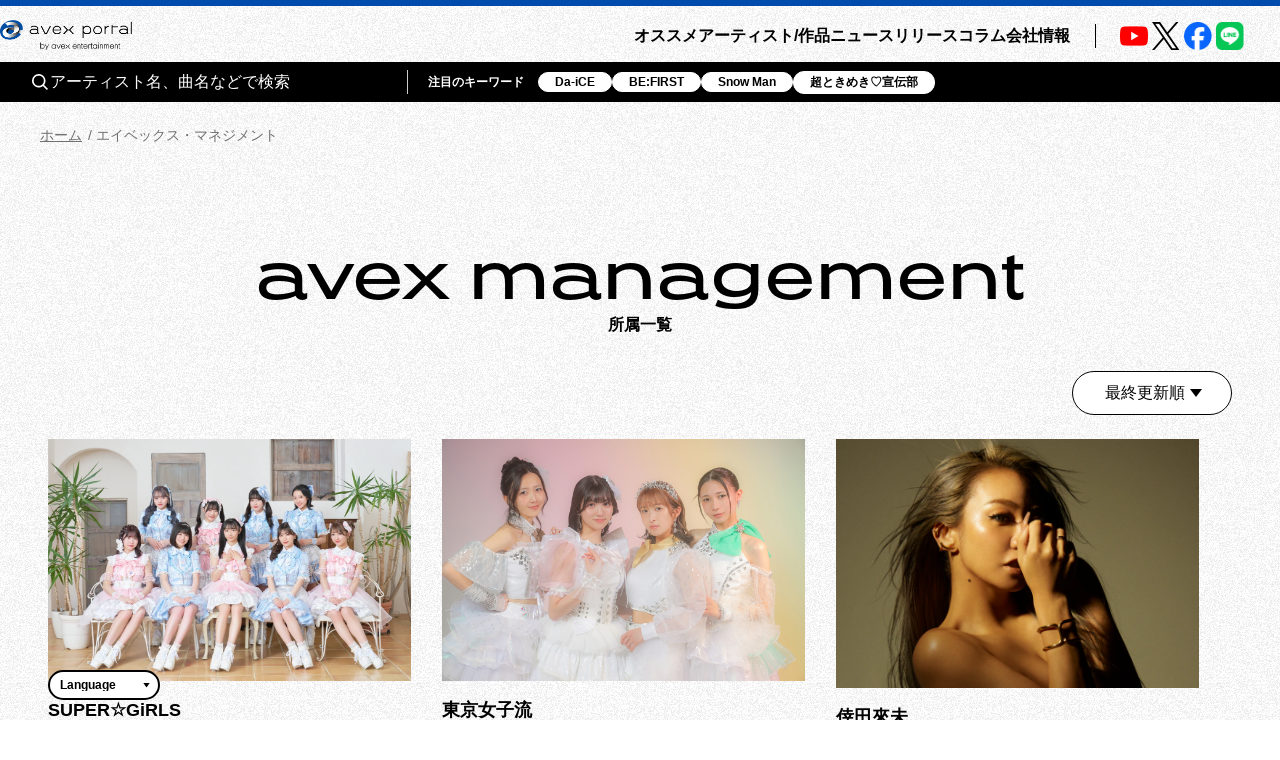

--- FILE ---
content_type: text/html; charset=utf-8
request_url: https://avexnet.jp/group/avex-management
body_size: 10044
content:
<!DOCTYPE html><html><head><meta charSet="utf-8"/><meta name="viewport" content="width=device-width"/><title>avex management所属一覧 | エイベックス・ポータル</title><meta name="description" content="avex managementの所属者一覧ページです。"/><meta property="og:title" content="avex management所属一覧 | エイベックス・ポータル"/><meta property="og:type" content="website"/><meta property="og:image" content="https://portal-media-org.avexnet.jp/wp-content/pickup/uploads/img_ogp.png"/><meta property="og:description" content="avex managementの所属者一覧ページです。"/><meta property="og:url" content="https://avexnet.jp/group/avex-management"/><meta property="og:site_name" content="エイベックス・ポータル"/><meta name="twitter:card" content="summary_large_image"/><meta name="twitter:site" content="https://avexnet.jp/group/avex-management"/><meta name="twitter:image" content="https://portal-media-org.avexnet.jp/wp-content/pickup/uploads/img_ogp.png"/><link rel="canonical" href="https://avexnet.jp/group/avex-management"/><meta name="next-head-count" content="14"/><link rel="stylesheet" href="/assets/css/common.css"/><link rel="stylesheet" href="/assets/css/global.css"/><link rel="stylesheet" href="/assets/css/splide-core.min.css"/><link rel="stylesheet" href="/assets/css/style.css"/><link rel="preconnect" href="https://use.typekit.net" crossorigin /><link rel="preload" href="/_next/static/css/78623f8db0367ab8.css" as="style"/><link rel="stylesheet" href="/_next/static/css/78623f8db0367ab8.css" data-n-g=""/><noscript data-n-css=""></noscript><script defer="" nomodule="" src="/_next/static/chunks/polyfills-78c92fac7aa8fdd8.js"></script><script src="/_next/static/chunks/webpack-31ca050b3c400998.js" defer=""></script><script src="/_next/static/chunks/framework-0995a3e8436ddc4f.js" defer=""></script><script src="/_next/static/chunks/main-eba8958e75e851ea.js" defer=""></script><script src="/_next/static/chunks/pages/_app-bc36f2d17be27bd9.js" defer=""></script><script src="/_next/static/chunks/843-983f32b1ce031d7a.js" defer=""></script><script src="/_next/static/chunks/8751-cfd1b68f599db0a6.js" defer=""></script><script src="/_next/static/chunks/5121-7931a98401cdfcf2.js" defer=""></script><script src="/_next/static/chunks/2546-b144ee5886c16041.js" defer=""></script><script src="/_next/static/chunks/4937-18e3c1014ceb7e1e.js" defer=""></script><script src="/_next/static/chunks/5863-4942f2e61aaa9f9c.js" defer=""></script><script src="/_next/static/chunks/pages/group/%5Baffiliation_cd%5D-721b5d05668dc37c.js" defer=""></script><script src="/_next/static/GvygZRBTIOoWkBivdJD5F/_buildManifest.js" defer=""></script><script src="/_next/static/GvygZRBTIOoWkBivdJD5F/_ssgManifest.js" defer=""></script><style data-href="https://use.typekit.net/nqi7hpj.css">@import url("https://p.typekit.net/p.css?s=1&k=nqi7hpj&ht=tk&f=1131.1135&a=137270821&app=typekit&e=css");@font-face{font-family:"presicav";src:url("https://use.typekit.net/af/6576c7/00000000000000007735981b/30/l?primer=7cdcb44be4a7db8877ffa5c0007b8dd865b3bbc383831fe2ea177f62257a9191&fvd=n4&v=3") format("woff2"),url("https://use.typekit.net/af/6576c7/00000000000000007735981b/30/d?primer=7cdcb44be4a7db8877ffa5c0007b8dd865b3bbc383831fe2ea177f62257a9191&fvd=n4&v=3") format("woff"),url("https://use.typekit.net/af/6576c7/00000000000000007735981b/30/a?primer=7cdcb44be4a7db8877ffa5c0007b8dd865b3bbc383831fe2ea177f62257a9191&fvd=n4&v=3") format("opentype");font-display:auto;font-style:normal;font-weight:400;font-stretch:normal}@font-face{font-family:"presicav";src:url("https://use.typekit.net/af/b41385/00000000000000007735982d/30/l?primer=7cdcb44be4a7db8877ffa5c0007b8dd865b3bbc383831fe2ea177f62257a9191&fvd=n7&v=3") format("woff2"),url("https://use.typekit.net/af/b41385/00000000000000007735982d/30/d?primer=7cdcb44be4a7db8877ffa5c0007b8dd865b3bbc383831fe2ea177f62257a9191&fvd=n7&v=3") format("woff"),url("https://use.typekit.net/af/b41385/00000000000000007735982d/30/a?primer=7cdcb44be4a7db8877ffa5c0007b8dd865b3bbc383831fe2ea177f62257a9191&fvd=n7&v=3") format("opentype");font-display:auto;font-style:normal;font-weight:700;font-stretch:normal}.tk-presicav{font-family:"presicav",sans-serif}</style></head><body><noscript><iframe src="https://www.googletagmanager.com/ns.html?id=GTM-N5T4VN" height="0" width="0" style="display:none;visibility:hidden"></iframe></noscript><div id="__next"><div class="wrap "><div class="skiptranslate goog-te-gadget" dir="ltr"><div id="google_translate_element" class="goog-te-combo-wrap" style="display:inline"><select class="goog-te-combo" aria-label="言語翻訳ウィジェット" style="background-color:#fff" name="google_translate"><option value="">Language</option><option value="en">英語</option><option value="ko">韓国語</option><option value="zh-CN">中国語（簡体）</option><option value="zh-TW">中国語（繁体）</option></select></div>  Powered by <span style="white-space:nowrap"><a class="goog-logo-link" href="https://translate.google.com/" target="_blank" rel="noopener noreferrer"><img src="https://www.gstatic.com/images/branding/googlelogo/1x/googlelogo_color_42x16dp.png" width="37px" height="14px" style="padding-right:3px" alt="Google 翻訳"/>翻訳</a></span></div><header class="header apheader"><h1 class="apheader__title"><a href="/"><img src="/assets/images/logos/logo.png" class="mainLogo" alt="avex portal" width="205" height="46"/></a></h1><div class="acdArea" style="right:15px"><a class="acdIcon__link "><i class="acdIcon__linkDrawer"></i></a></div><div class="headerNavWrap " style="max-height:calc(var(--vh, 1vh) * 100)"><nav class="headerSpSearch"><div class="headerSearchArea"><div class="headerSearchInput"><form class="headerSearchInput__form"><button type="submit" class="headerSearchInput__btn"><img src="/assets/img/common/icon_search.svg" alt="" class="headerSearchInput__btnImg"/></button><input type="text" placeholder="アーティスト名、曲名などで検索" class="headerSearchInput__input" name="searchwords" id="headerSearchKeyword" value=""/></form></div><div class="headerSearchKeyword"><div class="headerSearchKeyword__title">注目のキーワード</div><ul class="headerSearchKeywordList"></ul></div></div></nav><nav class="headerNav"><div class="headerMainNav"><ul class="mainNav"><li class="mainNav__list"><a class="mainNav__link" href="/pick-up">オススメ</a></li><li class="mainNav__list"><a class="mainNav__link" href="/contents">アーティスト/作品</a></li><li class="mainNav__list"><a class="mainNav__link" href="/news">ニュース</a></li><li class="mainNav__list"><a class="mainNav__link" href="/release">リリース</a></li><li class="mainNav__list"><a class="mainNav__link" href="/column">コラム</a></li><li class="mainNav__list"><a href="/corporate/" class="mainNav__link">会社情報</a></li></ul></div><div class="headerSubNav"><ul class="subNav subNav--header"><li class="subNav__list"><a class="subNav__link" href="/about">avex portalとは</a></li><li class="subNav__list"><a class="subNav__link" href="/service">サービス一覧</a></li><li class="subNav__list"><a class="subNav__link" href="/site-policy">サイトポリシー</a></li><li class="subNav__list"><a href="https://avex.com/jp/ja/public/privacy/" target="_blank" rel="noopener noreferrer" class="subNav__link subNav__link--blank">プライバシーポリシー</a></li><li class="subNav__list"><a rel="noopener" class="subNav__link" href="/userdata-external-transmission">利用者情報の外部送信</a></li><li class="subNav__list"><a href="https://avex.com/jp/ja/contact/" target="_blank" rel="noopener noreferrer" class="subNav__link subNav__link--blank">お問い合わせ</a></li></ul></div><div class="headerSns"><div class="snsListWrap sns--header"><ul class="snsList"><li class="snsList__list"><a href="https://www.youtube.com/user/avexnetwork" target="_blank" rel="noopener noreferrer" class="snsList__link"><img src="/assets/images/icons/icon_youtube.png" class="" alt="Youtube" width="28" height="28"/></a></li><li class="snsList__list"><a href="https://twitter.com/avex_portal" target="_blank" rel="noopener noreferrer" class="snsList__link"><img src="/assets/images/icons/icon_X.png" class="" alt="X" width="28" height="28"/></a></li><li class="snsList__list"><a href="https://www.facebook.com/avex.official/" target="_blank" rel="noopener noreferrer" class="snsList__link"><img src="/assets/images/icons/icon_facebook.png" class="" alt="Facebook" width="28" height="28"/></a></li><li class="snsList__list"><a href="https://page.line.me/avex?openQrModal=true" target="_blank" rel="noopener noreferrer" class="snsList__link"><img src="/assets/images/icons/icon_LINE.png" class="" alt="LINE" width="28" height="28"/></a></li></ul></div></div></nav></div><div class="headerNavBg "></div><nav class="headerSearchWrap"><div class="headerSearchArea"><div class="headerSearchInput"><form class="headerSearchInput__form"><button type="submit" class="headerSearchInput__btn"><img src="/assets/img/common/icon_search.svg" alt="" class="headerSearchInput__btnImg"/></button><input type="text" placeholder="アーティスト名、曲名などで検索" class="headerSearchInput__input" name="searchwords" id="headerSearchKeyword" value=""/></form></div><div class="headerSearchKeyword"><div class="headerSearchKeyword__title">注目のキーワード</div><ul class="headerSearchKeywordList"></ul></div></div></nav></header><style>@charset "UTF-8";
/**
 * modulesで使われる想定のcssはこちらに集約
 */
/**
 * Colors
 */
/*-----------------------------------------------------------------
 * mixin …各セクションやページで共通しているscssをまとめた要素            *
-----------------------------------------------------------------*/
/* ----------------------------------------------------------------
* 01. breakpoint / liquid
* 02. effect
* 03. button
----------------------------------------------------------------- */
/* ----------------------------------------------------------------
01. breakpoint / liquid
----------------------------------------------------------------- */
/* ----------------------------------------------------------------
02. effect
----------------------------------------------------------------- */
/* ----------------------------------------------------------------
03. button
----------------------------------------------------------------- */
/**
* primaryBtn
 */
/**
* secondaryBtn
* $type:normal(アイコンなし),right(右矢印),left(左矢印)
 */
/*-----------------------------------------------------------------
 * atoms : New                                  *
-----------------------------------------------------------------*/
.new {
  -ms-flex-align: center;
  -ms-flex-pack: center;
  -webkit-box-align: center;
  -webkit-box-pack: center;
  align-items: center;
  background-image: linear-gradient(103deg, #063e93 6%, #ac77f0 96%);
  color: #fff;
  display: -webkit-box;
  display: -ms-flexbox;
  display: flex;
  font-family: presicav, sans-serif;
  justify-content: center;
  line-height: 1;
}

@media screen and (min-width: 1024px) {
  .new {
    font-size: 12px;
    height: 16px;
    width: 44px;
  }
}

@media screen and (max-width: 1023px) {
  .new {
    font-size: 10px;
    height: 12px;
    width: 36px;
  }
}

@media screen and (max-width: 1023px) {
  .new.new--l {
    font-size: 12px;
    height: 16px;
    width: 44px;
  }
}

/*-----------------------------------------------------------------
 * molecules : KeywordSearch                                     *
-----------------------------------------------------------------*/
.keywordSearch {
  -ms-flex-align: center;
  -webkit-box-align: center;
  align-items: center;
  display: -webkit-box;
  display: -ms-flexbox;
  display: flex;
}

@media screen and (max-width: 1023px) {
  .errorSearchWrap .keywordSearch {
    max-width: 100%;
    width: 375px;
  }
}

.keywordSearch__title {
  font-weight: bold;
}

@media screen and (min-width: 1024px) {
  .keywordSearch__title {
    font-size: 18px;
    margin-right: 24px;
  }
}

@media screen and (max-width: 1023px) {
  .keywordSearch__title {
    font-size: 14px;
    width: 78px;
  }
}

@media screen and (min-width: 1024px) and (max-width: 1199px) {
  .keywordSearch__title {
    margin-right: 2.1vw;
  }
}

.keywordSearch__search {
  background-color: #eaeaea;
  border-bottom: 1px solid #000;
  position: relative;
}

@media screen and (min-width: 1024px) {
  .keywordSearch__search {
    width: 304px;
  }
}

@media screen and (max-width: 1023px) {
  .keywordSearch__search {
    width: calc(100% - 78px);
  }
}

@media screen and (min-width: 1024px) and (max-width: 1199px) {
  .keywordSearch__search {
    min-width: 180px;
    width: 27.63vw;
  }
}

.keywordSearch__input {
  background-color: #eaeaea;
  border: none;
  font-size: 14px;
  height: 43px;
  padding: 2px 35px 2px 12px;
  width: 100%;
}

.keywordSearch__btn {
  -ms-flex-align: center;
  -ms-flex-pack: center;
  -webkit-box-align: center;
  -webkit-box-pack: center;
  align-items: center;
  background-image: none;
  display: -webkit-box;
  display: -ms-flexbox;
  display: flex;
  justify-content: center;
  position: absolute;
}

@media screen and (min-width: 1024px) {
  .keywordSearch__btn {
    -webkit-transition: opacity 0.3s;
    background-color: #eaeaea;
    cursor: pointer;
    height: 43px;
    right: 6px;
    top: 0;
    transition: opacity 0.3s;
    width: 28px;
  }
}

@media screen and (max-width: 1023px) {
  .keywordSearch__btn {
    background-color: #000;
    border-radius: 50%;
    height: 28px;
    right: 8px;
    top: calc(50% - 14px);
    width: 28px;
  }
}

@media screen and (min-width: 1024px) {
  .keywordSearch__btn:hover {
    opacity: 0.5;
  }
}

/*-----------------------------------------------------------------
 * molecules : PageSubTitle                                      *
-----------------------------------------------------------------*/
.pageSubTitle {
  font-size: 28px;
  font-weight: bold;
  line-height: 1.39;
  padding-left: 20px;
  position: relative;
}

@media screen and (max-width: 1023px) {
  .pageSubTitle {
    font-size: 22px;
    line-height: 1.77;
    padding-left: 16px;
  }
}

.pageSubTitle::before {
  -webkit-transform: translate(-50%, -50%);
  background-color: #000;
  content: '';
  height: 32px;
  left: 0;
  position: absolute;
  top: 50%;
  transform: translate(-50%, -50%);
  width: 4px;
}

@media screen and (max-width: 1023px) {
  .pageSubTitle::before {
    height: 24px;
  }
}

/*-----------------------------------------------------------------
 * molecules : TagSearch                                         *
-----------------------------------------------------------------*/
@media screen and (min-width: 1024px) {
  .categorySearchBtn {
    -ms-flex-align: center;
    -ms-flex-pack: center;
    -ms-flex-wrap: wrap;
    -webkit-box-align: center;
    -webkit-box-pack: center;
    align-items: center;
    border-left: 1px solid #000;
    display: -webkit-box;
    display: -ms-flexbox;
    display: flex;
    flex-wrap: wrap;
    justify-content: center;
    row-gap: 13px;
    width: 50%;
  }
}

@media screen and (max-width: 1023px) {
  .categorySearchBtn {
    margin-top: 16px;
  }
}

@media screen and (max-width: 1023px) {
  .categorySearchBtn:not(:first-child) {
    margin-top: 20px;
  }
}

@media screen and (min-width: 1024px) {
  .keywordSearch {
    -ms-flex-pack: center;
    -webkit-box-pack: center;
    justify-content: center;
    width: 50%;
  }
}

.categorySearchBtn__title {
  -ms-flex-align: center;
  -webkit-box-align: center;
  align-items: center;
  cursor: pointer;
  display: -webkit-box;
  display: -ms-flexbox;
  display: flex;
  font-size: 18px;
}

@media screen and (max-width: 1023px) {
  .categorySearchBtn__title {
    -ms-flex-pack: center;
    -webkit-box-pack: center;
    border-bottom: 1px solid #000;
    font-size: 16px;
    justify-content: center;
    padding-bottom: 20px;
  }
}

.categorySearchWrap {
  border-radius: 20px;
  margin-top: 18px;
  position: relative;
  width: 100%;
}

@media screen and (min-width: 1024px) {
  .categorySearchWrap {
    background-color: #f2f2f2;
    padding: 26px 25px 24px;
  }
  .categorySearchWrap::before {
    border-color: transparent transparent #f2f2f2 transparent;
    border-style: solid;
    border-width: 0 16px 24px 16px;
    content: '';
    height: 0;
    position: absolute;
    right: calc(100% / 4);
    top: -23px;
    width: 0;
  }
}

.categorySearch__icon {
  border: 1px solid #000;
  border-radius: 50%;
  display: block;
  height: 20px;
  margin-left: 8px;
  position: relative;
  width: 20px;
}

.categorySearch__icon:before, .categorySearch__icon:after {
  -webkit-transition: all 0.3s;
  background-color: #000;
  content: '';
  display: block;
  position: absolute;
  transition: all 0.3s;
}

.categorySearch__icon:before {
  height: 10px;
  left: calc(50% - 1px);
  top: calc(50% - 5px);
  width: 2px;
}

.categorySearch__icon:after {
  height: 2px;
  left: calc(50% - 5px);
  top: calc(50% - 1px);
  width: 10px;
}

.categorySearchBtn__title.is-open .categorySearch__icon:before {
  -webkit-transform: rotate(90deg);
  transform: rotate(90deg);
}

.categorySearchBtn__title.is-open .categorySearch__icon:after {
  content: none;
}

@media screen and (min-width: 1024px) {
  .categorySearchListsWrap {
    -ms-flex-align: center;
    -webkit-box-align: center;
    align-items: center;
    border-bottom: 1px solid #cbcbcc;
    display: -webkit-box;
    display: -ms-flexbox;
    display: flex;
    margin-bottom: 18px;
    padding-bottom: 22px;
  }
}

@media screen and (max-width: 1023px) {
  .categorySearchListsWrap {
    margin-bottom: 24px;
  }
}

.categorySearchWrap__title {
  font-weight: bold;
}

@media screen and (min-width: 1024px) {
  .categorySearchWrap__title {
    font-size: 18px;
    margin-right: 10px;
  }
}

@media screen and (max-width: 1023px) {
  .categorySearchWrap__title {
    margin-bottom: 16px;
  }
}

.categorySearchArea {
  display: -webkit-box;
  display: -ms-flexbox;
  display: flex;
  gap: 0 8px;
}

.categorySearchArea__listLink {
  -webkit-transition: all 0.3s;
  border-radius: 17px;
  cursor: pointer;
  font-weight: bold;
  padding: 2px 15px;
  transition: all 0.3s;
}

@media screen and (min-width: 1024px) {
  .categorySearchArea__listLink {
    background-color: #fff;
    border: 1px solid #000;
    font-size: 18px;
  }
}

@media screen and (max-width: 1023px) {
  .categorySearchArea__listLink {
    background-color: #eaeaea;
  }
}

.categorySearchArea__listLink:hover {
  background-color: #000;
  color: #fff;
}

.categorySearchArea__listLink.is-active {
  background-color: #000;
  color: #fff;
}

.initialListsWrap__title {
  font-weight: bold;
}

@media screen and (min-width: 1024px) {
  .initialListsWrap__title {
    font-size: 18px;
    margin-bottom: 18px;
  }
}

@media screen and (max-width: 1023px) {
  .initialListsWrap__title {
    margin-bottom: 13px;
  }
}

@media screen and (min-width: 1024px) {
  .initialListsTabWrap {
    border-bottom: 1px solid #cbcbcc;
  }
}

.initialListsTab {
  border-bottom: 2px solid #000;
  display: -webkit-box;
  display: -ms-flexbox;
  display: flex;
}

@media screen and (min-width: 1024px) {
  .initialListsTab {
    padding-left: 46px;
    padding-right: 46px;
  }
}

@media screen and (min-width: 1024px) and (max-width: null) {
  .initialListsTab {
    padding-left: 48px;
    padding-right: 48px;
  }
}

@media screen and (max-width: 1023px) {
  .initialListsTab {
    padding-left: 16px;
    padding-right: 16px;
  }
}

@media screen and (min-width: 1024px) {
  .initialListsTab {
    -ms-flex-pack: center;
    -webkit-box-pack: center;
    justify-content: center;
  }
}

.initialListsTab__list {
  text-align: center;
  width: 50%;
}

@media screen and (min-width: 1024px) {
  .initialListsTab__list {
    background-color: #fff;
  }
}

@media screen and (max-width: 1023px) {
  .initialListsTab__list {
    background-color: #eaeaea;
  }
}

.initialListsTab__list:first-child,
.initialListsTab__list:first-child .initialListsTab__current {
  border-radius: 8px 0 0 0;
}

.initialListsTab__list:last-child,
.initialListsTab__list:last-child .initialListsTab__current {
  border-radius: 0 8px 0 0;
}

.initialListsTab__list:not(:first-child) {
  border-left: 1px solid #cbcbcc;
}

.initialListsTab__current {
  display: block;
  font-size: 16px;
  font-weight: bold;
  padding-bottom: 7px;
  padding-top: 7px;
  position: relative;
}

@media screen and (max-width: 1023px) {
  .initialListsTab__current {
    font-size: 14px;
    line-height: 1;
    padding: 9px 15px;
    white-space: nowrap;
  }
}

.initialListsTab__list .initialListsTab__current {
  background-color: #000;
  color: #fff;
}

.initialListsTab__current::before {
  -webkit-transform: translate(-50%, -50%);
  border-left: 8px solid transparent;
  border-right: 8px solid transparent;
  border-top: 10px solid #000;
  bottom: -16px;
  content: '';
  left: 50%;
  position: absolute;
  right: 50%;
  transform: translate(-50%, -50%);
}

@media screen and (max-width: 1023px) {
  .initialListsTab__current::before {
    border-left: 6px solid transparent;
    border-right: 6px solid transparent;
    border-top: 8px solid #000;
    bottom: -14px;
  }
}

.initialListsTab__link {
  -webkit-transition: all 0.3s;
  color: #000;
  cursor: pointer;
  display: block;
  font-size: 16px;
  font-weight: bold;
  padding-bottom: 7px;
  padding-top: 7px;
  transition: all 0.3s;
}

@media screen and (max-width: 1023px) {
  .initialListsTab__link {
    font-size: 14px;
    line-height: 1;
    padding: 9px 15px;
    white-space: nowrap;
  }
}

.initialListsTab__link:hover {
  color: #3c51b2;
  font-weight: bold;
}

.initialListsTab__link:active {
  color: #3c51b2;
  font-weight: bold;
}

@media screen and (min-width: 1024px) {
  .initialLists {
    padding: 23px 9px 20px;
  }
}

@media screen and (min-width: 1024px) and (max-width: 1199px) {
  .initialLists {
    gap: 8px 0;
  }
}

@media screen and (max-width: 1023px) {
  .initialLists {
    background-color: #f2f2f2;
    gap: 8px 0;
    padding: 12px 16px;
  }
}

.initialLists--kana {
  -ms-flex-pack: justify;
  -ms-flex-wrap: wrap;
  -webkit-box-pack: justify;
  display: -webkit-box;
  display: -ms-flexbox;
  display: flex;
  flex-wrap: wrap;
  justify-content: space-between;
}

@media screen and (min-width: 767px) and (max-width: 1023px) {
  .initialLists--kana {
    -ms-flex-pack: center;
    -webkit-box-pack: center;
    gap: 0 8px;
    justify-content: center;
  }
}

.initialLists--kana .initialLists__kana1,
.initialLists--kana .initialLists__kana2 {
  -ms-flex-wrap: wrap;
  display: -webkit-box;
  display: -ms-flexbox;
  display: flex;
  flex-wrap: wrap;
  gap: 8px 4px;
}

@media screen and (min-width: 1024px) {
  .initialLists--kana .initialLists__kana1,
  .initialLists--kana .initialLists__kana2 {
    width: calc((100% - 24px) / 2);
  }
}

@media screen and (min-width: 1024px) and (max-width: 1199px) {
  .initialLists--kana .initialLists__kana1,
  .initialLists--kana .initialLists__kana2 {
    width: 100%;
  }
}

@media screen and (max-width: 1023px) {
  .initialLists--kana .initialLists__kana1,
  .initialLists--kana .initialLists__kana2 {
    width: 100%;
  }
}

@media screen and (min-width: 767px) and (max-width: 1023px) {
  .initialLists--kana .initialLists__kana1,
  .initialLists--kana .initialLists__kana2 {
    width: calc((100% - 24px) / 2);
  }
}

.initialLists--kana .initialList {
  width: calc((100% - 16px) / 5);
}

.initialLists--kana .initialList.space-white {
  background-color: transparent;
}

@media screen and (min-width: 767px) and (max-width: 1023px) {
  .initialLists--alphanumeric {
    gap: 0 8px;
  }
}

.initialLists--alphanumeric .initialLists__alphanumeric1,
.initialLists--alphanumeric .initialLists__alphanumeric2 {
  -ms-flex-wrap: wrap;
  display: -webkit-box;
  display: -ms-flexbox;
  display: flex;
  flex-wrap: wrap;
  gap: 8px 4px;
  width: 100%;
}

.initialLists--alphanumeric .initialLists__alphanumeric1 {
  margin-bottom: 20px;
}

@media screen and (min-width: 1024px) {
  .initialLists--alphanumeric .initialList {
    width: calc((100% - 36px) / 10);
  }
}

@media screen and (min-width: 1024px) and (max-width: 1199px) {
  .initialLists--alphanumeric .initialList {
    width: calc(((100% - 24px) / 7));
  }
}

@media screen and (max-width: 1023px) {
  .initialLists--alphanumeric .initialList {
    width: calc((100% - 16px) / 5);
  }
}

@media screen and (min-width: 767px) and (max-width: 1023px) {
  .initialLists--alphanumeric .initialList {
    width: calc((100% - 36px) / 10);
  }
}

.initialList {
  -ms-flex-align: center;
  -ms-flex-pack: center;
  -webkit-box-align: center;
  -webkit-box-pack: center;
  -webkit-transition: all 0.3s;
  align-items: center;
  background-color: #fff;
  border-radius: 4px;
  cursor: pointer;
  display: -webkit-box;
  display: -ms-flexbox;
  display: flex;
  font-size: 18px;
  font-weight: bold;
  height: 44px;
  justify-content: center;
  transition: all 0.3s;
}

@media screen and (max-width: 1023px) {
  .initialList {
    font-size: 16px;
    height: 38px;
  }
}

.initialList:hover {
  background-color: #000;
  color: #fff;
}

.initialList.is-active {
  background-color: #000;
  color: #fff;
}

.initialListsWrap__clearBtnWrap {
  -ms-flex-pack: center;
  -webkit-box-pack: center;
  display: -webkit-box;
  display: -ms-flexbox;
  display: flex;
  justify-content: center;
  margin: 20px auto 0;
}

.initialListsWrap__clearBtn {
  -ms-flex-align: center;
  -ms-flex-pack: center;
  -webkit-box-align: center;
  -webkit-box-pack: center;
  -webkit-transition: all 0.3s;
  align-items: center;
  border: solid 1px #000;
  border-radius: 22px;
  color: #000;
  display: -webkit-box;
  display: -ms-flexbox;
  display: flex;
  font-size: 16px;
  font-weight: bold;
  height: 44px;
  justify-content: center;
  padding: 0 40px;
  padding-left: 40px;
  padding-right: 40px;
  position: relative;
  text-align: center;
  transition: all 0.3s;
  vertical-align: bottom;
}

@media screen and (min-width: 1024px) {
  .initialListsWrap__clearBtn:hover {
    background-color: #000;
    color: #fff;
    cursor: pointer;
  }
}

@media screen and (max-width: 1023px) {
  .initialListsWrap__clearBtn:active {
    background-color: #000;
    color: #fff;
  }
}

@media screen and (max-width: 1023px) {
  .initialListsWrap__clearBtn {
    padding: 0 32px;
  }
}

/*-----------------------------------------------------------------
 * organisms : ColumnList                                        *
-----------------------------------------------------------------*/
.columnLists {
  -ms-flex-align: start;
  -ms-flex-wrap: wrap;
  -webkit-box-align: start;
  align-items: flex-start;
  display: -webkit-box;
  display: -ms-flexbox;
  display: flex;
  flex-wrap: wrap;
  gap: 0 32px;
}

.columnList {
  border-bottom: 1px solid #000;
}

@media screen and (min-width: 1024px) {
  .columnList {
    padding: 20px 0 16px;
    width: calc((100% - 64px) / 3);
  }
}

@media screen and (max-width: 1023px) {
  .columnList {
    padding: 10px 0;
    width: calc((100% - 32px) / 2);
  }
}

@media screen and (min-width: 1024px) and (max-width: 1199px) {
  .columnList {
    width: calc((100% - 32px) / 2);
  }
}

.columnList.columnList--first {
  width: 100%;
}

@media screen and (min-width: 1024px) {
  .columnList.columnList--first {
    -ms-flex-align: center;
    -ms-flex-pack: justify;
    -webkit-box-align: center;
    -webkit-box-pack: justify;
    align-items: center;
    display: -webkit-box;
    display: -ms-flexbox;
    display: flex;
    justify-content: space-between;
    padding: 0 0 32px;
  }
}

@media screen and (min-width: 1024px) and (max-width: 1199px) {
  .columnList.columnList--first {
    display: block;
  }
}

@media screen and (max-width: 1023px) {
  .columnList.columnList--first {
    padding-top: 12px;
  }
}

@media screen and (min-width: 767px) and (max-width: 1023px) {
  .columnList.columnList--first {
    -ms-flex-align: center;
    -ms-flex-pack: justify;
    -webkit-box-align: center;
    -webkit-box-pack: justify;
    align-items: center;
    display: -webkit-box;
    display: -ms-flexbox;
    display: flex;
    justify-content: space-between;
    padding: 0 0 10px;
  }
}

.columnList a {
  color: inherit;
}

@media screen and (min-width: 1024px) {
  .columnList a:hover {
    color: #3c51b2;
    font-weight: bold;
  }
}

@media screen and (max-width: 1023px) {
  .columnList a:active {
    color: #3c51b2;
    font-weight: bold;
  }
}

.columnList__date {
  -ms-flex-align: center;
  -webkit-box-align: center;
  align-items: center;
  display: -webkit-box;
  display: -ms-flexbox;
  display: flex;
  gap: 10px;
}

@media screen and (min-width: 1024px) {
  .columnList__date {
    margin-bottom: 12px;
  }
}

@media screen and (max-width: 1023px) {
  .columnList__date {
    margin-bottom: 10px;
  }
}

@media screen and (min-width: 1024px) {
  .columnList.columnList--first .columnList__date {
    margin-bottom: 10px;
  }
}

@media screen and (max-width: 1023px) {
  .columnList.columnList--first .columnList__date {
    margin-bottom: 8px;
  }
}

@media screen and (min-width: 1024px) {
  .columnList__date.columnList__date--column {
    display: none;
  }
}

@media screen and (min-width: 767px) and (max-width: 1023px) {
  .columnList__date.columnList__date--column {
    display: none;
  }
}

@media screen and (max-width: 1023px) {
  .columnList__date.columnList__date--flex {
    display: none;
  }
}

@media screen and (min-width: 767px) and (max-width: 1023px) {
  .columnList__date.columnList__date--flex {
    display: block;
  }
}

.columnList__date__time {
  color: #707070;
  font-family: presicav, sans-serif;
}

@media screen and (min-width: 1024px) {
  .columnList__date__time {
    font-size: 12px;
  }
}

@media screen and (max-width: 1023px) {
  .columnList__date__time {
    font-size: 10px;
  }
}

.columnList__imgLink {
  display: block;
}

@media screen and (min-width: 1024px) {
  .columnList__imgLink {
    margin-bottom: 8px;
  }
}

@media screen and (max-width: 1023px) {
  .columnList__imgLink {
    margin-bottom: 10px;
  }
}

@media screen and (max-width: 1023px) {
  .columnList__imgLink:active .columnList__img {
    -webkit-transform: scale(1.05);
    transform: scale(1.05);
  }
}

@media screen and (min-width: 1024px) {
  .columnList__imgLink:hover {
    cursor: pointer;
  }
  .columnList__imgLink:hover .columnList__img {
    -webkit-transform: scale(1.05);
    transform: scale(1.05);
  }
}

@media screen and (min-width: 1024px) {
  .columnList.columnList--first .columnList__imgLink {
    margin-bottom: 0;
    width: 488px;
  }
}

@media screen and (min-width: 1024px) and (max-width: 1199px) {
  .columnList.columnList--first .columnList__imgLink {
    margin: 0 auto 16px;
  }
}

@media screen and (max-width: 1023px) {
  .columnList.columnList--first .columnList__imgLink {
    margin-left: auto;
    margin-right: auto;
    width: 276px;
  }
}

@media screen and (min-width: 767px) and (max-width: 1023px) {
  .columnList.columnList--first .columnList__imgLink {
    margin-left: 0;
    margin-right: 12px;
    max-width: 488px;
    width: 47.7vw;
  }
}

.columnList__imgWrap {
  overflow: hidden;
}

.columnList__img {
  -o-object-fit: contain;
  -webkit-transition: -webkit-transform 0.3s;
  height: auto;
  object-fit: contain;
  transition: -webkit-transform 0.3s;
  transition: transform 0.3s;
  transition: transform 0.3s, -webkit-transform 0.3s;
  width: 100%;
}

@media screen and (min-width: 1024px) {
  .columnList__img {
    max-height: calc((100vw - 512px) / 3 * 0.6649);
  }
}

@media screen and (min-width: 1024px) and (max-width: 1199px) {
  .columnList__img {
    max-height: calc((100vw - 512px) / 2 * 0.6649);
  }
}

@media screen and (max-width: 1023px) {
  .columnList__img {
    max-height: calc((100vw - 64px) / 2 * 0.6649);
  }
}

.columnList.columnList--first .columnList__img {
  max-height: 325px;
}

@media screen and (min-width: 1024px) {
  .columnList__data {
    width: calc(100% - 488px - 40px);
  }
}

@media screen and (min-width: 1024px) and (max-width: 1199px) {
  .columnList__data {
    width: 100%;
  }
}

@media screen and (min-width: 767px) and (max-width: 1023px) {
  .columnList__data {
    -ms-flex: 1 1 100px;
    -webkit-box-flex: 1;
    flex: 1 1 100px;
  }
}

.columnList__title {
  -webkit-box-orient: vertical;
  -webkit-line-clamp: 3;
  display: -webkit-box;
  font-weight: bold;
  overflow: hidden;
  word-break: break-all;
}

@media screen and (min-width: 1024px) {
  .columnList__title {
    font-size: 18px;
  }
  .columnList.columnList--first .columnList__title {
    font-size: 22px;
  }
}

@media screen and (max-width: 1023px) {
  .columnList__title {
    font-size: 12px;
  }
}

.columnList__artist {
  -webkit-box-orient: vertical;
  -webkit-line-clamp: 2;
  display: -webkit-box;
  overflow: hidden;
  word-break: break-all;
}

@media screen and (min-width: 1024px) {
  .columnList__artist {
    font-size: 16px;
    margin-top: 5px;
  }
  .columnList.columnList--first .columnList__artist {
    margin-top: 10px;
  }
}

@media screen and (max-width: 1023px) {
  .columnList__artist {
    font-size: 12px;
    margin-top: 4px;
  }
}

.columnList__tags {
  -ms-flex-wrap: wrap;
  display: -webkit-box;
  display: -ms-flexbox;
  display: flex;
  flex-wrap: wrap;
}

@media screen and (min-width: 1024px) {
  .columnList__tags {
    gap: 10px 12px;
    margin-top: 10px;
  }
  .columnList.columnList--first .columnList__tags {
    margin-top: 12px;
  }
}

@media screen and (max-width: 1023px) {
  .columnList__tags {
    gap: 6px 12px;
    margin-top: 6px;
  }
}

.columnList__tag {
  color: #707070;
  line-height: 1.5;
  word-break: break-all;
}

@media screen and (min-width: 1024px) {
  .columnList__tag {
    font-size: 12px;
  }
}

@media screen and (max-width: 1023px) {
  .columnList__tag {
    font-size: 10px;
  }
}

/*-----------------------------------------------------------------
 * organisms : ColumnPostSearch                                  *
-----------------------------------------------------------------*/
@media screen and (min-width: 1024px) {
  .postSearchWrap {
    -ms-flex-pack: center;
    -ms-flex-wrap: wrap;
    -webkit-box-pack: center;
    border-bottom: 1px solid #000;
    border-top: 1px solid #000;
    display: -webkit-box;
    display: -ms-flexbox;
    display: flex;
    flex-wrap: wrap;
    justify-content: center;
    margin: 0 auto 48px;
    max-width: 1270px;
    padding: 20px 0;
    width: calc(100vw - 96px);
  }
}

@media screen and (max-width: 1023px) {
  .postSearchWrap {
    margin: 0 auto 16px;
    max-width: 880px;
    width: calc(100vw - 32px);
  }
}

.tagSearchWrap {
  display: -webkit-box;
  display: -ms-flexbox;
  display: flex;
}

@media screen and (min-width: 1024px) {
  .tagSearchWrap {
    -ms-flex-align: center;
    -webkit-box-align: center;
    align-items: center;
    border-left: 1px solid #000;
    margin-left: 48px;
    padding-left: 48px;
    width: calc(100% - 418px - 48px);
  }
}

@media screen and (max-width: 1023px) {
  .tagSearchWrap {
    margin-top: 24px;
  }
}

@media screen and (min-width: 1024px) and (max-width: 1199px) {
  .tagSearchWrap {
    -ms-flex: 1 1 200px;
    -webkit-box-flex: 1;
    flex: 1 1 200px;
    margin-left: 3.75vw;
    padding-left: 3.75vw;
  }
}

.tagSearchTtl {
  font-weight: bold;
}

@media screen and (min-width: 1024px) {
  .tagSearchTtl {
    -ms-flex-negative: 0;
    flex-shrink: 0;
    font-size: 18px;
    margin-right: 26px;
  }
}

@media screen and (max-width: 1023px) {
  .tagSearchTtl {
    -ms-flex-negative: 0;
    flex-shrink: 0;
    font-size: 14px;
    width: 78px;
  }
}

@media screen and (min-width: 1024px) {
  .allTagSearch {
    padding-top: 16px;
    position: relative;
    width: 100%;
  }
  .allTagSearch:before {
    border-color: transparent transparent #f2f2f2 transparent;
    border-style: solid;
    border-width: 0 16px 24px 16px;
    content: '';
    display: block;
    height: 0;
    position: absolute;
    right: 20px;
    top: -2px;
    width: 0;
  }
}

@media screen and (max-width: 1023px) {
  .allTagSearch {
    margin-left: 78px;
    margin-top: 5px;
  }
}

.tagSearch {
  -ms-flex-wrap: wrap;
  display: -webkit-box;
  display: -ms-flexbox;
  display: flex;
  flex-wrap: wrap;
}

@media screen and (min-width: 1024px) {
  .tagSearch {
    -ms-flex: 1 1 200px;
    -webkit-box-flex: 1;
    flex: 1 1 200px;
    gap: 6px 20px;
  }
}

@media screen and (max-width: 1023px) {
  .tagSearch {
    gap: 5px 16px;
  }
}

@media screen and (min-width: 1024px) {
  .tagSearch.tagSearch--all {
    background-color: #f2f2f2;
    border-radius: 20px;
    padding: 22px 24px;
  }
}

.tagSearch:not(.tagSearch--all) {
  overflow: hidden;
}

.tagSearch__tag {
  -ms-flex-negative: 0;
  flex-shrink: 0;
}

.tagSearch__link {
  color: #707070;
  line-height: 1.5;
}

@media screen and (min-width: 1024px) {
  .tagSearch__link:hover {
    color: #3c51b2;
    font-weight: bold;
  }
}

@media screen and (max-width: 1023px) {
  .tagSearch__link:active {
    color: #3c51b2;
    font-weight: bold;
  }
}

@media screen and (min-width: 1024px) {
  .tagSearchMore {
    -ms-flex-align: center;
    -ms-flex-pack: end;
    -webkit-box-align: center;
    -webkit-box-pack: end;
    align-items: center;
    cursor: pointer;
    display: -webkit-box;
    display: -ms-flexbox;
    display: flex;
    justify-content: flex-end;
    margin-left: 15px;
    width: 100px;
  }
}

@media screen and (max-width: 1023px) {
  .tagSearchMore {
    margin-left: 12px;
  }
}

@media screen and (min-width: 1024px) and (max-width: 1199px) {
  .tagSearchMore {
    -ms-flex-negative: 0;
    flex-shrink: 0;
    margin-left: 1.3vw;
  }
}

@media screen and (max-width: 1023px) {
  .tagSearchMore.is-open {
    opacity: 0;
    pointer-events: none;
  }
}

.tagSearchMore__text {
  font-weight: bold;
}

@media screen and (max-width: 1023px) {
  .tagSearchMore__text {
    display: none;
  }
}

.tagSearchMore__icon {
  border: 1px solid #000;
  border-radius: 50%;
  display: block;
  height: 20px;
  margin-left: 8px;
  position: relative;
  width: 20px;
}

.tagSearchMore__icon:before, .tagSearchMore__icon:after {
  background-color: #000;
  content: '';
  display: block;
  position: absolute;
}

.tagSearchMore__icon:before {
  height: 10px;
  left: calc(50% - 1px);
  top: calc(50% - 5px);
  width: 2px;
}

.tagSearchMore__icon:after {
  height: 2px;
  left: calc(50% - 5px);
  top: calc(50% - 1px);
  width: 10px;
}

.tagSearchMore.is-open .tagSearchMore__icon:before {
  -webkit-transform: rotate(90deg);
  transform: rotate(90deg);
}

.allTagSearch__close {
  -ms-flex-align: center;
  -ms-flex-pack: end;
  -webkit-box-align: center;
  -webkit-box-pack: end;
  align-items: center;
  display: -webkit-box;
  display: -ms-flexbox;
  display: flex;
  justify-content: flex-end;
  margin-top: 10px;
}

.allTagSearch__close__text {
  font-weight: bold;
}

.allTagSearch__close__icon {
  border: 1px solid #000;
  border-radius: 50%;
  display: block;
  height: 20px;
  margin-left: 8px;
  position: relative;
  width: 20px;
}

.allTagSearch__close__icon:before {
  background-color: #000;
  content: '';
  display: block;
  height: 2px;
  left: calc(50% - 5px);
  position: absolute;
  top: calc(50% - 1px);
  width: 10px;
}

/*-----------------------------------------------------------------
 * organisms : ColumnRanking                                      *
-----------------------------------------------------------------*/
.columnRankBox {
  background-color: #eaeaea;
}

@media screen and (min-width: 1024px) {
  .columnRankBox {
    border: 1px solid #000;
    border-radius: 20px;
    padding: 32px 32px 4px;
  }
}

@media screen and (max-width: 1023px) {
  .columnRankBox {
    border-bottom: 4px solid #000;
    border-top: 4px solid #000;
    padding: 12px 16px 4px;
  }
}

@media screen and (min-width: 1024px) {
  .columnRankTtl {
    margin-bottom: 19px;
  }
}

@media screen and (max-width: 1023px) {
  .columnRankTtl {
    margin-bottom: 16px;
  }
}

.columnRankTtl__en {
  font-family: presicav, sans-serif;
  font-size: 24px;
}

.columnRankTtl__ja {
  font-size: 12px;
}

.columnRank {
  border-top: 1px solid #000;
  counter-increment: rank;
}

@media screen and (min-width: 1024px) {
  .columnRank {
    padding-bottom: 30px;
    padding-top: 6px;
  }
}

@media screen and (max-width: 1023px) {
  .columnRank {
    padding-bottom: 14px;
    padding-top: 11px;
  }
  .columnRank:nth-child(1n+2) {
    -ms-flex-pack: justify;
    -ms-flex-wrap: wrap;
    -webkit-box-pack: justify;
    display: -webkit-box;
    display: -ms-flexbox;
    display: flex;
    flex-wrap: wrap;
    justify-content: space-between;
  }
}

@media screen and (min-width: 767px) and (max-width: 1023px) {
  .columnRank:first-child {
    -ms-flex-pack: justify;
    -ms-flex-wrap: wrap;
    -webkit-box-pack: justify;
    display: -webkit-box;
    display: -ms-flexbox;
    display: flex;
    flex-wrap: wrap;
    justify-content: space-between;
  }
}

.columnRank:before {
  content: "No." counter(rank);
  display: block;
  font-family: presicav, sans-serif;
  margin-bottom: 8px;
}

@media screen and (min-width: 1024px) {
  .columnRank:before {
    font-size: 16px;
  }
}

@media screen and (max-width: 1023px) {
  .columnRank:before {
    font-size: 18px;
    width: 100%;
  }
}

@media screen and (min-width: 1024px) {
  .columnRank a:hover {
    color: #3c51b2;
    font-weight: bold;
  }
}

@media screen and (max-width: 1023px) {
  .columnRank a:active {
    color: #3c51b2;
    font-weight: bold;
  }
}

.columnRank__imgLink {
  display: block;
}

@media screen and (min-width: 1024px) {
  .columnRank__imgLink {
    margin-bottom: 12px;
  }
}

@media screen and (max-width: 1023px) {
  .columnRank__imgLink {
    margin-right: 16px;
    max-width: 240px;
    width: 45.48%;
  }
  .columnRank:nth-child(1) .columnRank__imgLink {
    margin: 0 auto 8px;
    width: 276px;
  }
}

@media screen and (min-width: 767px) and (max-width: 1023px) {
  .columnRank:nth-child(1) .columnRank__imgLink {
    margin: 0 16px 0 0;
    width: 45.48%;
  }
}

@media screen and (max-width: 1023px) {
  .columnRank__imgLink:active .columnRank__img {
    -webkit-transform: scale(1.05);
    transform: scale(1.05);
  }
}

@media screen and (min-width: 1024px) {
  .columnRank__imgLink:hover {
    cursor: pointer;
  }
  .columnRank__imgLink:hover .columnRank__img {
    -webkit-transform: scale(1.05);
    transform: scale(1.05);
  }
}

.columnRank__imgWrap {
  overflow: hidden;
}

.columnRank__img {
  -o-object-fit: contain;
  -webkit-transition: -webkit-transform 0.3s;
  height: auto;
  object-fit: contain;
  transition: -webkit-transform 0.3s;
  transition: transform 0.3s;
  transition: transform 0.3s, -webkit-transform 0.3s;
  width: 100%;
}

@media screen and (max-width: 1023px) {
  .columnRank__img {
    max-height: 184px;
  }
}

@media screen and (max-width: 1023px) {
  .columnRank__data {
    -ms-flex: 1 1 100px;
    -webkit-box-flex: 1;
    flex: 1 1 100px;
  }
}

.columnRank__title {
  -webkit-box-orient: vertical;
  -webkit-line-clamp: 3;
  display: -webkit-box;
  font-weight: bold;
  overflow: hidden;
  word-break: break-all;
}

@media screen and (min-width: 1024px) {
  .columnRank__title {
    font-size: 18px;
  }
}

@media screen and (max-width: 1023px) {
  .columnRank__title {
    font-size: 12px;
  }
}

.columnRank__artist {
  -webkit-box-orient: vertical;
  -webkit-line-clamp: 2;
  display: -webkit-box;
  overflow: hidden;
  word-break: break-all;
}

@media screen and (min-width: 1024px) {
  .columnRank__artist {
    font-size: 18px;
    margin-top: 4px;
  }
}

@media screen and (max-width: 1023px) {
  .columnRank__artist {
    font-size: 12px;
    margin-top: 4px;
  }
}

/*-----------------------------------------------------------------
 * pages : アーティスト/作品一覧のpage要素用css                       *
-----------------------------------------------------------------*/
.postSearchWrap {
  margin-bottom: 24px;
}

@media screen and (max-width: 1023px) {
  .postSearchWrap {
    margin-bottom: 18px;
  }
}

@media screen and (min-width: 1024px) {
  .artistListWrap {
    -ms-flex-wrap: wrap;
    display: -webkit-box;
    display: -ms-flexbox;
    display: flex;
    flex-wrap: wrap;
    margin: 0 auto 120px;
    max-width: 1270px;
    width: calc(100vw - 96px);
  }
}

@media screen and (max-width: 1023px) {
  .artistListWrap {
    margin: 0 auto 112px;
    max-width: 880px;
    width: calc(100vw - 32px);
  }
}

.artistListSort {
  position: relative;
  width: -webkit-fit-content;
  width: -moz-fit-content;
  width: fit-content;
}

@media screen and (min-width: 1024px) {
  .artistListSort {
    margin-left: auto;
  }
}

@media screen and (max-width: 1023px) {
  .artistListSort {
    margin: 0 auto 8px;
  }
}

.artistListSort::before {
  -webkit-transform: translateY(-50%);
  border-color: #000 transparent transparent transparent;
  border-style: solid;
  border-width: 8px 6px 0 6px;
  content: '';
  height: 8px;
  position: absolute;
  right: 30px;
  top: 50%;
  transform: translateY(-50%);
  width: 12px;
}

.artistListSort__selects {
  /* ベンダープレフィックス(Google Chrome、Safari用) */
  -moz-appearance: none;
  -webkit-appearance: none;
  -webkit-box-sizing: border-box;
  /* ベンダープレフィックス(Firefox用) */
  appearance: none;
  /* 標準のスタイルを無効にする */
  background-color: #fff;
  border: 1px solid #000;
  border-radius: 22px;
  box-sizing: border-box;
  color: #000;
  font-size: 16px;
  height: 44px;
  padding-left: 32px;
  width: 160px;
}

.artistLists {
  -ms-flex-align: start;
  -ms-flex-wrap: wrap;
  -webkit-box-align: start;
  align-items: flex-start;
  display: -webkit-box;
  display: -ms-flexbox;
  display: flex;
  flex-wrap: wrap;
  gap: 0 48px;
}

@media screen and (max-width: 1023px) {
  .artistLists {
    gap: 0 32px;
  }
}

.artistList {
  border-bottom: 1px solid #000;
}

@media screen and (min-width: 1024px) {
  .artistList {
    padding: 24px 0 16px;
    width: calc((100% - 96px) / 3);
  }
}

@media screen and (max-width: 1023px) {
  .artistList {
    padding: 12px 0 9px;
    width: calc((100% - 32px) / 2);
  }
}

@media screen and (min-width: 1024px) {
  .artistList__link:hover .artistList__img {
    -webkit-transform: scale(1.05);
    transform: scale(1.05);
  }
  .artistList__link:hover .artistList__name {
    color: #3c51b2;
  }
}

@media screen and (max-width: 1023px) {
  .artistList__link:active .artistList__img {
    -webkit-transform: scale(1.05);
    transform: scale(1.05);
  }
  .artistList__link:active .artistList__artist {
    color: #3c51b2;
  }
}

.artistList__name {
  font-weight: bold;
  line-height: 1.5;
  margin-top: 9px;
  overflow-wrap: break-word;
}

@media screen and (min-width: 1024px) {
  .artistList__name {
    font-size: 18px;
    margin-top: 16px;
  }
}

.artistList__imgWrap {
  overflow: hidden;
}

.artistList__img {
  -o-object-fit: contain;
  -webkit-transition: -webkit-transform 0.3s;
  height: auto;
  object-fit: contain;
  transition: -webkit-transform 0.3s;
  transition: transform 0.3s;
  transition: transform 0.3s, -webkit-transform 0.3s;
  width: 100%;
}

@media screen and (min-width: 1024px) {
  .artistList__img {
    max-height: 391.33333px;
  }
}

@media screen and (min-width: 1024px) and (max-width: 1366px) {
  .artistList__img {
    max-height: calc((100vw - 96px - 96px) / 3);
  }
}

@media screen and (max-width: 1023px) {
  .artistList__img {
    max-height: calc((100vw - 96px) / 2);
  }
}

.artistListsWrap__gojuon {
  border-bottom: 4px solid #000;
  margin-bottom: 20px;
  margin-top: 20px;
  padding-bottom: 48px;
}

@media screen and (max-width: 1023px) {
  .artistListsWrap__gojuon {
    margin-bottom: 24px;
    margin-top: 14px;
    padding-bottom: 38px;
  }
}

.allContsBtnWrap {
  -ms-flex-pack: center;
  -webkit-box-pack: center;
  display: -webkit-box;
  display: -ms-flexbox;
  display: flex;
  justify-content: center;
  margin: 40px auto 0;
}

@media screen and (max-width: 1023px) {
  .allContsBtnWrap {
    margin: 24px auto 0;
  }
}

.allContsBtn {
  -ms-flex-align: center;
  -ms-flex-pack: center;
  -webkit-box-align: center;
  -webkit-box-pack: center;
  -webkit-transition: all 0.3s;
  align-items: center;
  border: solid 1px #000;
  border-radius: 22px;
  color: #000;
  display: -webkit-box;
  display: -ms-flexbox;
  display: flex;
  font-size: 16px;
  font-weight: bold;
  height: 44px;
  justify-content: center;
  padding-left: 40px;
  padding-right: 40px;
  position: relative;
  text-align: center;
  transition: all 0.3s;
  vertical-align: bottom;
}

@media screen and (min-width: 1024px) {
  .allContsBtn:hover {
    background-color: #000;
    color: #fff;
    cursor: pointer;
  }
}

@media screen and (max-width: 1023px) {
  .allContsBtn:active {
    background-color: #000;
    color: #fff;
  }
}
</style><div class="breadcrumbListWrap"><ul class="breadcrumbList" itemscope="" itemType="https://schema.org/BreadcrumbList"><li class="breadcrumbList__item" itemProp="itemListElement" itemscope="" itemType="https://schema.org/ListItem"><a itemProp="item" class="breadcrumbList__link" href="/"><span itemProp="name">ホーム</span></a><meta itemProp="position" content="0"/></li><li class="breadcrumbList__item" itemProp="itemListElement" itemscope="" itemType="https://schema.org/ListItem"><span itemProp="name">エイベックス・マネジメント</span><meta itemProp="position" content="1"/></li></ul></div><div class="contents contents--page"><section class="pageConts pageConts--service"><div class="pageTitle"><h1 class="pageTitle__en">avex management</h1><div class="pageTitle__ja">所属一覧</div></div><div class="artistListWrap" style="display:block"><div class="artistListSort"><form><select class="artistListSort__selects"><option class="artistListSort__select" value="name">五十音順</option><option class="artistListSort__select" value="updated_at" selected="">最終更新順</option></select></form></div><ul class="artistLists"><li class="artistList grid-item" data-grid-item-id="SGIRL-XXXX-XXXX"><a class="artistList__link" href="/contents/SGIRL-XXXX-XXXX"><div class="artistList__imgWrap"><img src="https://img.imageimg.net/artist/supergirls/img/portal_profile.jpg" alt="" class="artistList__img"/></div><div class="artistList__name">SUPER☆GiRLS</div></a></li><li class="artistList grid-item" data-grid-item-id="TKOJR-XXXX-XXXX"><a class="artistList__link" href="/contents/TKOJR-XXXX-XXXX"><div class="artistList__imgWrap"><img src="https://img.imageimg.net/artist/tokyogirlsstyle/img/profile.jpg" alt="" class="artistList__img"/></div><div class="artistList__name">東京女子流</div></a></li><li class="artistList grid-item" data-grid-item-id="KOHDA-XXXX-XXXX"><a class="artistList__link" href="/contents/KOHDA-XXXX-XXXX"><div class="artistList__imgWrap"><img src="https://img.imageimg.net/artist/koda/img/portal_profile.png" alt="" class="artistList__img"/></div><div class="artistList__name">倖田來未</div></a></li><li class="artistList grid-item" data-grid-item-id="TWSTA-XXXX-XXXX"><a class="artistList__link" href="/contents/TWSTA-XXXX-XXXX"><div class="artistList__imgWrap"><img src="https://img.imageimg.net/artist/tws/img/profile.jpg" alt="" class="artistList__img"/></div><div class="artistList__name">わーすた</div></a></li><li class="artistList grid-item" data-grid-item-id="BACKO-XXXX-XXXX"><a class="artistList__link" href="/contents/BACKO-XXXX-XXXX"><div class="artistList__imgWrap"><img src="https://img.imageimg.net/artist/back-on/img/portal_profile.jpg" alt="" class="artistList__img"/></div><div class="artistList__name">BACK-ON</div></a></li><li class="artistList grid-item" data-grid-item-id="DJKOO-XXXX-XXXX"><a class="artistList__link" href="/contents/DJKOO-XXXX-XXXX"><div class="artistList__imgWrap"><img src="https://img.imageimg.net/artist/djkoo/img/profile.jpg" alt="" class="artistList__img"/></div><div class="artistList__name">DJ KOO</div></a></li><li class="artistList grid-item" data-grid-item-id="PGXXX-OFCL-0001"><a class="artistList__link" href="/contents/PGXXX-OFCL-0001"><div class="artistList__imgWrap"><img src="https://img.imageimg.net/artist/pg/img/profile.jpg" alt="" class="artistList__img"/></div><div class="artistList__name">PG</div></a></li><li class="artistList grid-item" data-grid-item-id="HITOM-XXXX-XXXX"><a class="artistList__link" href="/contents/HITOM-XXXX-XXXX"><div class="artistList__imgWrap"><img src="https://img.imageimg.net/artist/hitomi/img/profile.jpg" alt="" class="artistList__img"/></div><div class="artistList__name">hitomi</div></a></li><li class="artistList grid-item" data-grid-item-id="DOASI-XXXX-XXXX"><a class="artistList__link" href="/contents/DOASI-XXXX-XXXX"><div class="artistList__imgWrap"><img src="https://img.imageimg.net/artist/dai/img/profile.jpg" alt="" class="artistList__img"/></div><div class="artistList__name">Do As Infinity</div></a></li><li class="artistList grid-item" data-grid-item-id="SAIMA-XXXX-XXXX"><a class="artistList__link" href="/contents/SAIMA-XXXX-XXXX"><div class="artistList__imgWrap"><img src="https://img.imageimg.net/artist/saitomakoto/img/portal_profile.jpg" alt="" class="artistList__img"/></div><div class="artistList__name">斎藤 誠</div></a></li></ul><div class="allContsBtnWrap"><a class="allContsBtn" href="/group/avex-management?page=2&amp;sort=updated_at">もっと見る</a></div></div></section></div><footer class="apfooter section"><div class="l-inner"><div class="apfooterUpper"><div class="apfooterLogo"><a href="/"><img src="/assets/images/logos/logo.png" class="mainLogo" alt="avex portal" width="205" height="46"/></a></div><nav class="apfooterNav"><ul class="footerNav__list"><li><a class="footerNav__link" href="/about">avex portalとは</a></li><li><a class="footerNav__link" href="/service">サービス一覧</a></li></ul></nav><div class="apfooterBanner"><div class="footerBnrWrap"><a href="https://www.noinfringingapp.jp/" class="footerBnr__link" target="_blank" rel="noopener noreferrer"><img src="/assets/img/common/img_footer_noinfringingapp.png" alt="あの音楽アプリは、もう違法。" class="footerBnr__img" width="320" height="80"/></a></div></div></div><div class="apfooterBottom"><div class="apfooterSns"><div class="snsListWrap sns--footer"><ul class="snsList"><li class="snsList__list"><a href="https://www.youtube.com/user/avexnetwork" target="_blank" rel="noopener noreferrer" class="snsList__link"><img src="/assets/images/icons/icon_youtube.png" class="" alt="Youtube" width="28" height="28"/></a></li><li class="snsList__list"><a href="https://twitter.com/avex_portal" target="_blank" rel="noopener noreferrer" class="snsList__link"><img src="/assets/images/icons/icon_X.png" class="" alt="X" width="28" height="28"/></a></li><li class="snsList__list"><a href="https://www.facebook.com/avex.official/" target="_blank" rel="noopener noreferrer" class="snsList__link"><img src="/assets/images/icons/icon_facebook.png" class="" alt="Facebook" width="28" height="28"/></a></li><li class="snsList__list"><a href="https://page.line.me/avex?openQrModal=true" target="_blank" rel="noopener noreferrer" class="snsList__link"><img src="/assets/images/icons/icon_LINE.png" class="" alt="LINE" width="28" height="28"/></a></li></ul></div></div><nav class="apfooterSubNav"><ul class="footerSubNav__list"><li><a class="footerSubNav__link" href="/site-policy">サイトポリシー</a></li><li><a href="https://avex.com/jp/ja/public/privacy/" target="_blank" rel="noopener noreferrer" class="footerSubNav__link">プライバシーポリシー<span class="icon"><svg role="img" aria-label="別窓で開く" xmlns="http://www.w3.org/2000/svg" viewBox="0 0 12.92 10.93"><g><g><rect x="2.92" width="10" height="8" fill="none" stroke-width="0"></rect><rect x="3.42" y=".5" width="9" height="7" fill="none" stroke="#707070"></rect></g><path d="M.5,2.91v7.51h10.57" fill="none" stroke="#707070"></path></g></svg></span></a></li><li><a href="https://avex.com/jp/ja/contact/" target="_blank" rel="noopener noreferrer" class="footerSubNav__link">お問い合わせ<span class="icon"><svg role="img" aria-label="別窓で開く" xmlns="http://www.w3.org/2000/svg" viewBox="0 0 12.92 10.93"><g><g><rect x="2.92" width="10" height="8" fill="none" stroke-width="0"></rect><rect x="3.42" y=".5" width="9" height="7" fill="none" stroke="#707070"></rect></g><path d="M.5,2.91v7.51h10.57" fill="none" stroke="#707070"></path></g></svg></span></a></li><li><a rel="noopener" class="footerSubNav__link" href="/userdata-external-transmission">利用者情報の外部送信</a></li></ul></nav><nav class="apfooterCopyright"><div class="avexCopyright">©avex</div></nav></div></div><a href="#" class="pageTop" aria-label="トップへ戻る"><svg xmlns="http://www.w3.org/2000/svg" viewBox="0 0 33.98 31.64"><g><path d="M1.77,18.76L16.99,3.54l15.22,15.22" fill="none" stroke="#000" stroke-miterlimit="4" stroke-width="5"></path><path d="M16.7,5.16v26.48" fill="none" stroke="#000" stroke-miterlimit="4" stroke-width="5"></path></g></svg></a></footer></div></div><script id="__NEXT_DATA__" type="application/json">{"props":{"pageProps":{"initialArtistList":{"data":[{"artist_cd":"SGIRL-XXXX-XXXX","artist_name":"SUPER☆GiRLS","image":{"url":"https://img.imageimg.net/artist/supergirls/img/portal_profile.jpg","alt":"SUPER☆GiRLS"},"updated_at":"2025-11-07 20:18:17","affiliation_cd":"avex-management","affiliation_name":"avex management"},{"artist_cd":"TKOJR-XXXX-XXXX","artist_name":"東京女子流","image":{"url":"https://img.imageimg.net/artist/tokyogirlsstyle/img/profile.jpg","alt":"東京女子流"},"updated_at":"2025-11-07 16:49:17","affiliation_cd":"avex-management","affiliation_name":"avex management"},{"artist_cd":"KOHDA-XXXX-XXXX","artist_name":"倖田來未","image":{"url":"https://img.imageimg.net/artist/koda/img/portal_profile.png","alt":"倖田來未"},"updated_at":"2025-11-07 13:16:27","affiliation_cd":"avex-management","affiliation_name":"avex management"},{"artist_cd":"TWSTA-XXXX-XXXX","artist_name":"わーすた","image":{"url":"https://img.imageimg.net/artist/tws/img/profile.jpg","alt":"わーすた"},"updated_at":"2025-11-07 06:06:47","affiliation_cd":"avex-management","affiliation_name":"avex management"},{"artist_cd":"BACKO-XXXX-XXXX","artist_name":"BACK-ON","image":{"url":"https://img.imageimg.net/artist/back-on/img/portal_profile.jpg","alt":"BACK-ON"},"updated_at":"2025-11-06 21:44:01","affiliation_cd":"avex-management","affiliation_name":"avex management"},{"artist_cd":"DJKOO-XXXX-XXXX","artist_name":"DJ KOO","image":{"url":"https://img.imageimg.net/artist/djkoo/img/profile.jpg","alt":"DJ KOO"},"updated_at":"2025-11-06 14:25:27","affiliation_cd":"avex-management","affiliation_name":"avex management"},{"artist_cd":"PGXXX-OFCL-0001","artist_name":"PG","image":{"url":"https://img.imageimg.net/artist/pg/img/profile.jpg","alt":"PG"},"updated_at":"2025-11-04 19:35:39","affiliation_cd":"avex-management","affiliation_name":"avex management"},{"artist_cd":"HITOM-XXXX-XXXX","artist_name":"hitomi","image":{"url":"https://img.imageimg.net/artist/hitomi/img/profile.jpg","alt":"hitomi"},"updated_at":"2025-11-03 21:15:14","affiliation_cd":"avex-management","affiliation_name":"avex management"},{"artist_cd":"DOASI-XXXX-XXXX","artist_name":"Do As Infinity","image":{"url":"https://img.imageimg.net/artist/dai/img/profile.jpg","alt":"Do As Infinity"},"updated_at":"2025-11-02 17:44:51","affiliation_cd":"avex-management","affiliation_name":"avex management"},{"artist_cd":"SAIMA-XXXX-XXXX","artist_name":"斎藤 誠","image":{"url":"https://img.imageimg.net/artist/saitomakoto/img/portal_profile.jpg","alt":"斎藤 誠"},"updated_at":"2025-11-01 13:17:11","affiliation_cd":"avex-management","affiliation_name":"avex management"}],"pagination":{"count":28,"current":1,"per":10},"affiliation":{"affiliationCd":"avex-management","affiliationName":"avex management","affiliationKana":"エイベックス・マネジメント","affiliationUrl":"/group/avex-management"}},"currentSearch":{"affiliationCd":"avex-management","page":1,"sort":"updated_at"}},"__N_SSP":true},"page":"/group/[affiliation_cd]","query":{"affiliation_cd":"avex-management"},"buildId":"GvygZRBTIOoWkBivdJD5F","isFallback":false,"isExperimentalCompile":false,"gssp":true,"scriptLoader":[]}</script></body></html>

--- FILE ---
content_type: application/javascript; charset=UTF-8
request_url: https://avexnet.jp/_next/static/chunks/7444-e2eec3cab630c6ee.js
body_size: 9592
content:
"use strict";(self.webpackChunk_N_E=self.webpackChunk_N_E||[]).push([[7444],{7444:function(t,e,n){n.d(e,{YW:function(){return W},vJ:function(){return _}});var s=n(7066);let o="https://clmn-portal.avexnet.jp".replace(/\/+$/,"");class a{constructor(t,e=o,n=s.default){this.basePath=e,this.axios=n,t&&(this.configuration=t,this.basePath=t.basePath||this.basePath)}}class i extends Error{constructor(t,e){super(e),this.field=t,this.name="RequiredError"}}let r="https://example.com",d=function(t,e,n){if(null==n)throw new i(e,"Required parameter ".concat(e," was null or undefined when calling ").concat(t,"."))},l=function(t){for(var e=arguments.length,n=Array(e>1?e-1:0),s=1;s<e;s++)n[s-1]=arguments[s];let o=new URLSearchParams(t.search);!function t(e,n){let s=arguments.length>2&&void 0!==arguments[2]?arguments[2]:"";"object"==typeof n?Array.isArray(n)?n.forEach(n=>t(e,n,s)):Object.keys(n).forEach(o=>t(e,n[o],"".concat(s).concat(""!==s?".":"").concat(o))):e.has(s)?e.append(s,n):e.set(s,n)}(o,n),t.search=o.toString()},p=function(t){return t.pathname+t.search+t.hash},c=function(t,e,n,s){return function(){let o=arguments.length>0&&void 0!==arguments[0]?arguments[0]:e,a=arguments.length>1&&void 0!==arguments[1]?arguments[1]:n,i={...t.options,url:((null==s?void 0:s.basePath)||a)+t.url};return o.request(i)}},m=function(t){let e=async function(){let e,n=arguments.length>0&&void 0!==arguments[0]?arguments[0]:{},s=new URL("/wp-json/custom/v1/alltags",r);t&&(e=t.baseOptions);let o={method:"GET",...e,...n};l(s,{});let a=e&&e.headers?e.headers:{};return o.headers={...a,...n.headers},{url:p(s),options:o}},n=async function(e){let n,s=arguments.length>1&&void 0!==arguments[1]?arguments[1]:{};d("getWpJsonCustomV1PreandnextId","id",e);let o=new URL("/wp-json/custom/v1/preandnext/{id}".replace("{id}",encodeURIComponent(String(e))),r);t&&(n=t.baseOptions);let a={method:"GET",...n,...s};l(o,{});let i=n&&n.headers?n.headers:{};return a.headers={...i,...s.headers},{url:p(o),options:a}},a=async function(){let e,n=arguments.length>0&&void 0!==arguments[0]?arguments[0]:{},s=new URL("/wp-json/custom/v1/ranking",r);t&&(e=t.baseOptions);let o={method:"GET",...e,...n};l(s,{});let a=e&&e.headers?e.headers:{};return o.headers={...a,...n.headers},{url:p(s),options:o}},i=async function(e,n){let s,o=arguments.length>2&&void 0!==arguments[2]?arguments[2]:{};d("getWpJsonCustomV1WriterWirterId","wirterId",e);let a=new URL("/wp-json/custom/v1/writer/{wirterId}".replace("{wirterId}",encodeURIComponent(String(e))),r);t&&(s=t.baseOptions);let i={method:"GET",...s,...o},c={};void 0!==n&&(c.preview=n),l(a,c);let m=s&&s.headers?s.headers:{};return i.headers={...m,...o.headers},{url:p(a),options:i}},m=async function(e,n,s,o,a,i,d){let c,m=arguments.length>7&&void 0!==arguments[7]?arguments[7]:{},g=new URL("/wp-json/wp/v2/posts",r);t&&(c=t.baseOptions);let h={method:"GET",...c,...m},w={};void 0!==e&&(w.tags=e),void 0!==n&&(w.search=n),void 0!==s&&(w.page=s),void 0!==o&&(w.per_page=o),void 0!==a&&(w.scf_key=a),void 0!==i&&(w.scf_value=i),void 0!==d&&(w.preview=d),l(g,w);let u=c&&c.headers?c.headers:{};return h.headers={...u,...m.headers},{url:p(g),options:h}},g=async function(e,n){let s,o=arguments.length>2&&void 0!==arguments[2]?arguments[2]:{};d("getWpJsonWpV2PostsId","id",e);let a=new URL("/wp-json/wp/v2/posts/{id}".replace("{id}",encodeURIComponent(String(e))),r);t&&(s=t.baseOptions);let i={method:"GET",...s,...o},c={};void 0!==n&&(c.preview=n),l(a,c);let m=s&&s.headers?s.headers:{};return i.headers={...m,...o.headers},{url:p(a),options:i}},h=async function(e,n){let s,o=arguments.length>2&&void 0!==arguments[2]?arguments[2]:{};d("getWpJsonWpV2RelationColumsArtistCd","artistCd",e);let a=new URL("/wp-json/custom/v1/relation_column/{artist_cd}".replace("{artist_cd}",encodeURIComponent(String(e))),r);t&&(s=t.baseOptions);let i={method:"GET",...s,...o},c={};void 0!==n&&(c.preview=n),l(a,c);let m=s&&s.headers?s.headers:{};return i.headers={...m,...o.headers},{url:p(a),options:i}};return{getWpJsonCustomV1Alltags:async n=>c(await e(n),s.default,o,t),getWpJsonCustomV1PreandnextId:async(e,a)=>c(await n(e,a),s.default,o,t),getWpJsonCustomV1Ranking:async e=>c(await a(e),s.default,o,t),getWpJsonCustomV1WriterWirterId:async(e,n,a)=>c(await i(e,n,a),s.default,o,t),getWpJsonWpV2Posts:async(e,n,a,i,r,d,l,p)=>c(await m(e,n,a,i,r,d,l,p),s.default,o,t),getWpJsonWpV2PostsId:async(e,n,a)=>c(await g(e,n,a),s.default,o,t),getWpJsonWpV2RelationColumsArtistCd:async(e,n,a)=>c(await h(e,n,a),s.default,o,t)}};class g extends a{getWpJsonCustomV1Alltags(t){return m(this.configuration).getWpJsonCustomV1Alltags(t).then(t=>t(this.axios,this.basePath))}getWpJsonCustomV1PreandnextId(t,e){return m(this.configuration).getWpJsonCustomV1PreandnextId(t.id,e).then(t=>t(this.axios,this.basePath))}getWpJsonCustomV1Ranking(t){return m(this.configuration).getWpJsonCustomV1Ranking(t).then(t=>t(this.axios,this.basePath))}getWpJsonCustomV1WriterWirterId(t,e){return m(this.configuration).getWpJsonCustomV1WriterWirterId(t.wirterId,t.preview,e).then(t=>t(this.axios,this.basePath))}getWpJsonWpV2Posts(){let t=arguments.length>0&&void 0!==arguments[0]?arguments[0]:{},e=arguments.length>1?arguments[1]:void 0;return m(this.configuration).getWpJsonWpV2Posts(t.tags,t.search,t.page,t.perPage,t.scfKey,t.scfValue,t.preview,e).then(t=>t(this.axios,this.basePath))}getWpJsonWpV2PostsId(t,e){return m(this.configuration).getWpJsonWpV2PostsId(t.id,t.preview,e).then(t=>t(this.axios,this.basePath))}getWpJsonWpV2RelationColumsArtistCd(t,e){return m(this.configuration).getWpJsonWpV2RelationColumsArtistCd(t.artistCd,t.preview,e).then(t=>t(this.axios,this.basePath))}}class h{isJsonMime(t){let e=RegExp("^(application/json|[^;/ 	]+/[^;/ 	]+[+]json)[ 	]*(;.*)?$","i");return null!==t&&(e.test(t)||"application/json-patch+json"===t.toLowerCase())}constructor(t={}){this.apiKey=t.apiKey,this.username=t.username,this.password=t.password,this.accessToken=t.accessToken,this.basePath=t.basePath,this.baseOptions=t.baseOptions,this.formDataCtor=t.formDataCtor}}var w=n(7040),u=n(461),b=n(4578),x=n(8027),v=(n(4561),n(2823)),f=n(2359),k=n(9346);let C=1e3*(0,k.x2)().toTime().unix(),y=["https://img.imageimg.net/upload/portal/column/img/38c/image_38c6cec9e3a36f72f6835cd98f0d073dde7eab4b.jpg","https://img.imageimg.net/upload/portal/column/img/525/image_525d173227c3102f0530a3b4d199cf5ef38c3a8d.jpg","https://img.imageimg.net/upload/portal/column/img/5b8/image_5b82db9ed074234d104ccea104a909ab0ee36352.jpg"];function F(t){return(0,k.ZP)(C-(t-1)*864e5).format("YYYY-MM-DDTHH:mm:ss")}async function W(t){if(t.keyword)return(0,b.zd)(t);f.Z.debug("request to fetchColumnList(".concat(JSON.stringify(t),")"));let{page:e=1,per:n=10,keyword:s,artistCd:o,tag:a}=t,i=await new g(new h({basePath:"https://column-api.avexnet.jp"}),void 0,(0,w.a)()).getWpJsonWpV2Posts({tags:a,search:s,page:e,perPage:n,preview:x.u,...o?{scfKey:"アーティストコード",scfValue:o}:void 0}).catch(u.XW),r=parseInt(i.headers["x-wp-total"]);return{data:i.data.map(_),meta:{pagination:{count:r,current:e,per:n}}}}function _(t){var e,n,s,o;return{id:t.id,tags:t.tags,artist_cd:(null===(e=t.custom_fields)||void 0===e?void 0:e.アーティストコード)||"",content:t.content,date:t.date,excerpt:t.excerpt,title:t.title,image:{alt:(null===(n=t.custom_fields)||void 0===n?void 0:n.画像代替テキスト)||"",url:(null===(s=t.custom_fields)||void 0===s?void 0:s.サムネイル画像)||""},アーティスト名:(null===(o=t.custom_fields)||void 0===o?void 0:o.アーティスト名)||""}}(()=>{let t=[];for(let e of(0,v.w6)(1,30))t.push(_({id:"column-".concat(e),date:F(e),modified:F(e),status:"publish",title:"コラム<br>タイトル".concat(e),content:'\n<a href="https://example.com">target 無し link</a><br/>\nFAKY、Fans、Female、Family、Fashion、Four、Fiveなど、FAKYにまつわる英単語の頭文字をタイトルにした、FAKY待望の1stフルアルバム『F』が完成した。本作には現在の5人体制になって初めて出した「GIRL GOTTA LIVE」以降の全シングルを収録。そこにファン公募によって命名された重要曲「five+」もプラスされ、FAKYの基礎（Fundamentals）と足跡（Footsteps）を辿ることができる。今回のインタビューでは、アルバム先行配信曲となった「Diamond Glitter」「Choco Fudge」「My Story」の制作背景をたっぷりトーク。スタッフに制作過程を明かさず、5人でイチから作詞作曲した「five+」に込めた思いも明かしつつ、今後の展望も語ってもらった。<br/>\n<br/>\n<br/>\n<div class="wp-block-index">\n<div class="wp-block-index-title">目次</div>\n<ul class="wp-block-index-lists">\n<li class="wp-block-index-list"><a href="#headline1" class="wp-block-index-link">夢が叶った！ 本当に待望の1stフルアルバム！</a></li>\n<li class="wp-block-index-list"><a href="#headline2" class="wp-block-index-link">これからは……とにかくライブをやり続けたい！</a></li>\n</ul>\n</div>\n<blockquote class="instagram-media" data-instgrm-permalink="https://www.instagram.com/p/CpWJkl5SDtH/?utm_source=ig_embed&utm_campaign=loading" data-instgrm-version="14" style=" background:#FFF; border:0; border-radius:3px; box-shadow:0 0 1px 0 rgba(0,0,0,0.5),0 1px 10px 0 rgba(0,0,0,0.15); margin: 1px; max-width:540px; min-width:326px; padding:0; width:99.375%; width:-webkit-calc(100% - 2px); width:calc(100% - 2px);"><div style="padding:16px;"> <a href="https://www.instagram.com/p/CpWJkl5SDtH/?utm_source=ig_embed&utm_campaign=loading" style=" background:#FFFFFF; line-height:0; padding:0 0; text-align:center; text-decoration:none; width:100%; height: revert-layer;" target="_blank" rel="noopener"> <div style=" display: flex; flex-direction: row; align-items: center;"> <div style="background-color: #F4F4F4; border-radius: 50%; flex-grow: 0; height: 40px; margin-right: 14px; width: 40px;"></div> <div style="display: flex; flex-direction: column; flex-grow: 1; justify-content: center;"> <div style=" background-color: #F4F4F4; border-radius: 4px; flex-grow: 0; height: 14px; margin-bottom: 6px; width: 100px;"></div> <div style=" background-color: #F4F4F4; border-radius: 4px; flex-grow: 0; height: 14px; width: 60px;"></div></div></div><div style="padding: 19% 0;"></div> <div style="display:block; height:50px; margin:0 auto 12px; width:50px;"><svg width="50px" height="50px" viewBox="0 0 60 60" version="1.1" xmlns="https://www.w3.org/2000/svg" xmlns:xlink="https://www.w3.org/1999/xlink"><g stroke="none" stroke-width="1" fill="none" fill-rule="evenodd"><g transform="translate(-511.000000, -20.000000)" fill="#000000"><g><path d="M556.869,30.41 C554.814,30.41 553.148,32.076 553.148,34.131 C553.148,36.186 554.814,37.852 556.869,37.852 C558.924,37.852 560.59,36.186 560.59,34.131 C560.59,32.076 558.924,30.41 556.869,30.41 M541,60.657 C535.114,60.657 530.342,55.887 530.342,50 C530.342,44.114 535.114,39.342 541,39.342 C546.887,39.342 551.658,44.114 551.658,50 C551.658,55.887 546.887,60.657 541,60.657 M541,33.886 C532.1,33.886 524.886,41.1 524.886,50 C524.886,58.899 532.1,66.113 541,66.113 C549.9,66.113 557.115,58.899 557.115,50 C557.115,41.1 549.9,33.886 541,33.886 M565.378,62.101 C565.244,65.022 564.756,66.606 564.346,67.663 C563.803,69.06 563.154,70.057 562.106,71.106 C561.058,72.155 560.06,72.803 558.662,73.347 C557.607,73.757 556.021,74.244 553.102,74.378 C549.944,74.521 548.997,74.552 541,74.552 C533.003,74.552 532.056,74.521 528.898,74.378 C525.979,74.244 524.393,73.757 523.338,73.347 C521.94,72.803 520.942,72.155 519.894,71.106 C518.846,70.057 518.197,69.06 517.654,67.663 C517.244,66.606 516.755,65.022 516.623,62.101 C516.479,58.943 516.448,57.996 516.448,50 C516.448,42.003 516.479,41.056 516.623,37.899 C516.755,34.978 517.244,33.391 517.654,32.338 C518.197,30.938 518.846,29.942 519.894,28.894 C520.942,27.846 521.94,27.196 523.338,26.654 C524.393,26.244 525.979,25.756 528.898,25.623 C532.057,25.479 533.004,25.448 541,25.448 C548.997,25.448 549.943,25.479 553.102,25.623 C556.021,25.756 557.607,26.244 558.662,26.654 C560.06,27.196 561.058,27.846 562.106,28.894 C563.154,29.942 563.803,30.938 564.346,32.338 C564.756,33.391 565.244,34.978 565.378,37.899 C565.522,41.056 565.552,42.003 565.552,50 C565.552,57.996 565.522,58.943 565.378,62.101 M570.82,37.631 C570.674,34.438 570.167,32.258 569.425,30.349 C568.659,28.377 567.633,26.702 565.965,25.035 C564.297,23.368 562.623,22.342 560.652,21.575 C558.743,20.834 556.562,20.326 553.369,20.18 C550.169,20.033 549.148,20 541,20 C532.853,20 531.831,20.033 528.631,20.18 C525.438,20.326 523.257,20.834 521.349,21.575 C519.376,22.342 517.703,23.368 516.035,25.035 C514.368,26.702 513.342,28.377 512.574,30.349 C511.834,32.258 511.326,34.438 511.181,37.631 C511.035,40.831 511,41.851 511,50 C511,58.147 511.035,59.17 511.181,62.369 C511.326,65.562 511.834,67.743 512.574,69.651 C513.342,71.625 514.368,73.296 516.035,74.965 C517.703,76.634 519.376,77.658 521.349,78.425 C523.257,79.167 525.438,79.673 528.631,79.82 C531.831,79.965 532.853,80.001 541,80.001 C549.148,80.001 550.169,79.965 553.369,79.82 C556.562,79.673 558.743,79.167 560.652,78.425 C562.623,77.658 564.297,76.634 565.965,74.965 C567.633,73.296 568.659,71.625 569.425,69.651 C570.167,67.743 570.674,65.562 570.82,62.369 C570.966,59.17 571,58.147 571,50 C571,41.851 570.966,40.831 570.82,37.631"></path></g></g></g></svg></div><div style="padding-top: 8px;"> <div style=" color:#3897f0; font-family:Arial,sans-serif; font-size:14px; font-style:normal; font-weight:550; line-height:18px;">この投稿をInstagramで見る</div></div><div style="padding: 12.5% 0;"></div> <div style="display: flex; flex-direction: row; margin-bottom: 14px; align-items: center;"><div> <div style="background-color: #F4F4F4; border-radius: 50%; height: 12.5px; width: 12.5px; transform: translateX(0px) translateY(7px);"></div> <div style="background-color: #F4F4F4; height: 12.5px; transform: rotate(-45deg) translateX(3px) translateY(1px); width: 12.5px; flex-grow: 0; margin-right: 14px; margin-left: 2px;"></div> <div style="background-color: #F4F4F4; border-radius: 50%; height: 12.5px; width: 12.5px; transform: translateX(9px) translateY(-18px);"></div></div><div style="margin-left: 8px;"> <div style=" background-color: #F4F4F4; border-radius: 50%; flex-grow: 0; height: 20px; width: 20px;"></div> <div style=" width: 0; height: 0; border-top: 2px solid transparent; border-left: 6px solid #f4f4f4; border-bottom: 2px solid transparent; transform: translateX(16px) translateY(-4px) rotate(30deg)"></div></div><div style="margin-left: auto;"> <div style=" width: 0px; border-top: 8px solid #F4F4F4; border-right: 8px solid transparent; transform: translateY(16px);"></div> <div style=" background-color: #F4F4F4; flex-grow: 0; height: 12px; width: 16px; transform: translateY(-4px);"></div> <div style=" width: 0; height: 0; border-top: 8px solid #F4F4F4; border-left: 8px solid transparent; transform: translateY(-4px) translateX(8px);"></div></div></div> <div style="display: flex; flex-direction: column; flex-grow: 1; justify-content: center; margin-bottom: 24px;"> <div style=" background-color: #F4F4F4; border-radius: 4px; flex-grow: 0; height: 14px; margin-bottom: 6px; width: 224px;"></div> <div style=" background-color: #F4F4F4; border-radius: 4px; flex-grow: 0; height: 14px; width: 144px;"></div></div></a><p style=" color:#c9c8cd; font-family:Arial,sans-serif; font-size:14px; line-height:17px; margin-bottom:0; margin-top:8px; overflow:hidden; padding:8px 0 7px; text-align:center; text-overflow:ellipsis; white-space:nowrap;"><a href="https://www.instagram.com/p/CpWJkl5SDtH/?utm_source=ig_embed&utm_campaign=loading" style=" color:#c9c8cd; font-family:Arial,sans-serif; font-size:14px; font-style:normal; font-weight:normal; line-height:17px; text-decoration:none;" target="_blank" rel="noopener">絢香 Ayaka(@ayaka_official_jp)がシェアした投稿</a></p></div></blockquote> <script async src="//www.instagram.com/embed.js"></script>\n<div id="headline1" style="font-size:24px;"><strong>夢が叶った！ 本当に待望の1stフルアルバム！</strong></div><br/>\n<br/>\n<br/>\n<strong>──FAKY初のフルアルバム『F』が完成しましたー！(パチパチパチ)</strong><br/>\n&nbsp;<br/>\n<div class="wp-block-comments">\n<dl class="wp-block-comments-wrapper">\n<dt class="wp-block-comments-name">全員</dt>\n<dd class="wp-block-comments-text">できましたー！(パチパチパチ)</dd>\n<dt class="wp-block-comments-name">Taki</dt>\n<dd class="wp-block-comments-text">やっと出せることになってとても嬉しいです！　日本に来てアーティスト活動を始めることになったとき、アルバムを出すことが私のひとつの夢だったから。スタッフさんからリリースできるって聞いたとき、部屋の中でひとり、喜びのダンスをしてました（笑）。</dd>\n<dt class="wp-block-comments-name">Hina</dt>\n<dd class="wp-block-comments-text">やっと盤でアルバムを出せることがすごく嬉しいです。サブスクで音楽を聴く時代になり、CDをリリースする機会が少なくなっている中で、手に取れる形で自分たちの作品を出せるのは、目標というか、どうしても実現させたいことだったから嬉しい気持ちでいっぱいです。</dd>\n<dt class="wp-block-comments-name">Akina</dt>\n<dd class="wp-block-comments-text">リリースを発表したときに、海外のファンの人たちからメッセージがたくさん届いたことも嬉しかったです。直接ライブを観に来られないぶん、「ようやく手元に届くもの、CDを作ってくれてありがとう」みたいな。私も海外にいたことがあるから、その気持ちがすごくわかるんです。</dd>\n</dl>\n</div>\n<strong>──結成から9年経ちます。オリジナルメンバーのMikakoは、このアルバムをどんな人たちに届けたいですか？</strong><br/>\n&nbsp;<br/>\n<img src="https://img.imageimg.net/upload/portal/file/img/576_03.jpg" style="width:630px;max-width:100%;"/><br/>\n<br/>\n<div class="wp-block-comments">\n<dl class="wp-block-comments-wrapper">\n<dt class="wp-block-comments-name">Mikako</dt>\n<dd class="wp-block-comments-text">私たちは今までジャンルを決めずに音楽をやってきたから、聴いてくれる人を特定したくないです。全然FAKYのことを知らない人に向けて「FAKYです。聴いてください」と言っても、これだけジャンルの違う曲が並んでいたら、どれか1つは刺さるだろうという自信もあるから。FAKYを知ってる／知らないに関係なく、このアルバムを聴いて欲しいです。</dd>\n</dl>\n</div>\n<strong>──同じくオリジナルメンバーのLilにとって、今回のアルバムは「まとめ」とか「集大成」みたいな位置づけになるんでしょうか。</strong><br/>\n&nbsp;<br/>\n<div class="wp-block-comments">\n<dl class="wp-block-comments-wrapper">\n<dt class="wp-block-comments-name">Lil’ Fang</dt>\n<dd class="wp-block-comments-text">このアルバムに関しては、この5人による3年間の歩みという気持ちが強いです。集大成というよりは、自己紹介っていう方が私はしっくりきます。5人になってからの成長をすごく感じるアルバムになりました。</dd>\n</dl>\n</div>\n<strong>──アルバム先行第一弾シングルとなった「Diamond Glitter」には、FAKYの王道という印象を受けました。この前に出している「ふたこ糸」の路線をリセットして、改めてFAKYらしさを求めていく方向に舵を切ったように思いました。</strong><br/>\n&nbsp;<br/>\n<div class="wp-block-comments">\n<dl class="wp-block-comments-wrapper">\n<dt class="wp-block-comments-name">Lil’ Fang</dt>\n<dd class="wp-block-comments-text">本当にそうです。コロナ禍が少しずつ落ち着いてきて、ライブができるようになったねっていうときに、私たち自身も再スタートして進化していきたいという気持ちがあったんです。「GIRLS GOTTA LIVE」が5人で出した初めての曲だったんですけど、そこから3年経て、どう成長したかっていう部分を表現したかった。たぶん「GIRLS GOTTA LIVE」の段階で、この曲を出していたら、もっと気合いを入れないと成立しなかったと思うんですけど、今だからこそ少し肩の力を抜いても私たちの色が出せるようになったと思うので、「GIRLS GOTTA LIVE」の3年後っていうところはすごく意識して作っていきました。</dd>\n</dl>\n</div>\n&nbsp;<br/>\n<strong>──この曲を最初に聞いたとき、どんな印象を持ちましたか？</strong><br/>\n&nbsp;<br/>\n<div class="wp-block-comments">\n<dl class="wp-block-comments-wrapper">\n<dt class="wp-block-comments-name">Mikako</dt>\n<dd class="wp-block-comments-text">この曲も含めて、たくさんのデモを聴いたときに、私が一番歌いたかった曲がコレでした。今の5人のタイミングにハマるんじゃないかと思ったんです。スタート感じゃないけど、ライブでこの曲を一発目でやりたいというか、大きい会場でこの曲で登場しているFAKYがすごく想像できたので、歌いたい！という気持ちが先走りました。</dd>\n</dl>\n</div>\n<strong>──楽曲制作にあたり、作詞を担当したSUNNY BOYさんにはどんなリクエストをしたんですか？</strong><br/>\n&nbsp;<br/>\n<div class="wp-block-comments">\n<dl class="wp-block-comments-wrapper">\n<dt class="wp-block-comments-name">Lil’ Fang</dt>\n<dd class="wp-block-comments-text">キラキラした私たちというか、求められているFAKY像。女の子5人が集まって楽しそうっていう部分を表現したいと伝えました。最初はパーティーチューンみたいな歌詞を頂いたんですけど、ちょっと違うねって。夜というよりは昼だねっていう話から、爽やかで再スタートが切れる疾走感があるものがいいなと。あと、パッと聴いたときに「楽しそうな曲だな」っていう感想が一番に来るような楽曲にして欲しいとオーダーしました。</dd>\n</dl>\n</div>\n<strong>──「Diamond Glitter」のMVのコンセプトは？</strong><br/>\n&nbsp;<br/>\n<div class="wp-block-comments">\n<dl class="wp-block-comments-wrapper">\n<dt class="wp-block-comments-name">Hina</dt>\n<dd class="wp-block-comments-text">監督の新保（拓也）さんのアイデアをベースにしてるんですけど、何か1つのテーマというよりは、いろんなアイデアがあって、その良いとこ取りをさせてもらった感じです。<br/>\nそもそもアルバムからの先行3曲はすべて新保さんにお願いしたいというのがメンバーの意見としてあったんです。</dd>\n<dt class="wp-block-comments-name">Lil’ Fang</dt>\n<dd class="wp-block-comments-text">私たちとしては、アルバムに向けて、というところを一番大事にしたかったんです。なので、3曲の映像に連動性を持たせたりとか。</dd>\n</dl>\n</div>\n<strong>──「Diamond Glitter」の最後に写るチョコレートが、次の「Choco Fudge」のヒントになっているとか。</strong><br/>\n&nbsp;<br/>\n<div class="wp-block-comments">\n<dl class="wp-block-comments-wrapper">\n<dt class="wp-block-comments-name">Lil’ Fang</dt>\n<dd class="wp-block-comments-text">そうです。そういうギミックを使いたいっていう。そっちの方の意見が私たちからは強かったです。</dd>\n</dl>\n</div>\n<iframe allowfullscreen="" frameborder="0" height="360" src="//www.youtube.com/embed/dVjUSwoL6NU?enablejsapi=1&amp;origin=https%3A%2F%2Favexnet.jp" width="640" data-gtm-yt-inspected-1097741_14="true" id="625682659" data-gtm-yt-inspected-7="true" title="【MV】FAKY / Diamond Glitter"></iframe><br/>\n<strong>──続く「Choco Fudge」はどのように作っていったんですか？</strong><br/>\n&nbsp;<br/>\n<div class="wp-block-comments">\n<dl class="wp-block-comments-wrapper">\n<dt class="wp-block-comments-name">Lil’ Fang</dt>\n<dd class="wp-block-comments-text">まずはアルバムまでに3曲出すことが決まって。「Diamond Glitter」と「Choco Fudge」に関しては最初の会議の段階で、なんとなく曲の方向が見えていたんです。そのときにTakiちゃんがChoco Fudgeというワードを出してくれて。「そのワード、いいね」「だったら（もう1つは）Diamondじゃない？」って感じで、Choco Fudgeというワードが一番先に決まった。だから、「Diamond Glitter」のMVでチョコレートを出すこともできたんです。</dd>\n</dl>\n</div>\n<strong>──TakiはどんなところからChoco Fudgeというワードを思いついたんですか？</strong><br/>\n&nbsp;<br/>\n<div class="wp-block-comments">\n<dl class="wp-block-comments-wrapper">\n<dt class="wp-block-comments-name">Taki</dt>\n<dd class="wp-block-comments-text">コレを言うのは恥ずかしいんですけど、その日たまたま久しぶりにチョコファッジを食べてたんです。で、ミーティング中に「どういうタイトルがいい？」って訊かれて、自然とちっちゃい声で「チョコファッジ」ってつぶやいていて。それが「いいね！」ってなって、「あにゃ!?」ってびっくりして。</dd>\n<dt class="wp-block-comments-name">Lil’ Fang</dt>\n<dd class="wp-block-comments-text">あにゃ、だって。カワイイ（笑）。</dd>\n</dl>\n</div>\n<img src="https://img.imageimg.net/upload/portal/file/img/576_06.jpg" style="width:630px;max-width:100%;"/><br/>\n&nbsp;\n<style type="text/css">figure.main-image img{\nwidth:800px!important;\n}\n</style>\n',excerpt:"コラム見出し".concat(e),author:0,featured_media:0,tags:[{id:0,label:"タグ".concat(e)},{id:1,label:"タグ".concat(e+1)}],custom_fields:{アーティスト名:"アーティスト名".concat(e),アーティストコード:"アーティストコード".concat(e),関連リンク:[{リンクラベル:"リンクラベル".concat(e),リンクURL:"http://example.com"}],関連アーティスト:[{関連アーティストコード:"string"},{関連アーティストコード:"string"},{関連アーティストコード:"string"}],関連商品:[{関連商品アーティストコード:"string",関連商品リリースID:"string"}],サムネイル画像:y[e%y.length],画像代替テキスト:"画像代替テキスト".concat(e),背景利用フラグ:!0},date_gmt:"1900-01-01T00:00:00Z",guid:"https://example.com/?p=12345678",modified_gmt:"1900-01-01T00:00:00Z",slug:"string",type:"string",link:"string",comment_status:"open",ping_status:"open",sticky:!0,template:"string",format:"standard",meta:["string"],categories:[0],next:{},previous:{},_links:{self:[{href:"https://example.com/wp-json/wp/v2/posts/12345678"}],collection:[{href:"https://example.com/wp-json/wp/v2/posts"}],about:[{href:"https://example.com/wp-json/wp/v2/types/post"}],author:[{embeddable:!0,href:"https://example.com/wp-json/wp/v2/users/40"}],replies:[{embeddable:!0,href:"https://example.com/wp-json/wp/v2/comments?post=1000748"}],"version-history":[{count:0,href:"https://example.com/wp-json/wp/v2/posts/1000748/revisions"}],"predecessor-version":[{id:0,href:"https://example.com/wp-json/wp/v2/posts/1000748/revisions/1000765"}],"wp:attachment":[{href:"https://example.com/wp-json/wp/v2/media?parent=1000748"}],"wp:term":[{taxonomy:"category",embeddable:!0,href:"https://example.com/wp-json/wp/v2/categories?post=1000748"}],curies:[{name:"wp",href:"https://api.w.org/rel",templated:!0}]}}))})()}}]);

--- FILE ---
content_type: application/javascript; charset=UTF-8
request_url: https://avexnet.jp/_next/static/chunks/2546-b144ee5886c16041.js
body_size: 2441
content:
"use strict";(self.webpackChunk_N_E=self.webpackChunk_N_E||[]).push([[2546],{5245:function(e,t,a){var n=a(5893);t.Z=e=>{let{title:t,subTitle:a,titleTag:r="h1"}=e;return(0,n.jsxs)("div",{className:"pageTitle",children:[(0,n.jsx)(r,{className:"pageTitle__en",children:t}),(0,n.jsx)("div",{className:"pageTitle__ja",children:a})]})}},8609:function(e,t,a){a.d(t,{T:function(){return s}});var n=a(7294),r=a(2823);let s=e=>{let{currentPage:t,initialData:a,previousPageSizeToFetch:s,fetchData:o,onFetchedPrevious:i,pageStateDeps:c=[]}=e,u=e=>Math.max(1,e-1-s),h=e=>Math.max(1,e-1),[l,p]=(0,n.useState)([{data:a.data,page:a.pagination.current}]),[d,f]=(0,n.useState)(!1),[y,g]=(0,n.useState)(!1),[m,S]=(0,n.useState)(!1),[v,w]=(0,n.useState)(a.pagination),[b,O]=(0,n.useState)(u(a.pagination.current)),[P,_]=(0,n.useState)(h(a.pagination.current)),N=(0,n.useRef)(!0);return(0,n.useEffect)(()=>{p([{data:a.data,page:a.pagination.current}]),w(a.pagination),O(u(a.pagination.current)),_(h(a.pagination.current))},c),(0,n.useEffect)(()=>{1!==t&&(async()=>{try{g(!0),S(!1);let e=await Promise.all(Array.from((0,r.w6)(b,P)).map(async e=>{let{data:t}=await o({page:e});return{data:t,page:e}}));p(e.concat(l)),S(!0)}finally{g(!1)}})()},[b,P]),(0,n.useEffect)(()=>{m&&(i(N.current),N.current=!1)},[m]),(0,n.useEffect)(()=>{v.current>=t||(async()=>{try{f(!0);let{data:e,meta:a}=await o({page:t});p(l.concat([{data:e,page:t}])),w(a.pagination)}finally{f(!1)}})()},[v.current,t]),{groupList:l,isLoadingNext:d,isLoadingPrevious:y,fetchPrevious:()=>{O(u(b)),_(h(b))},nextHref:e=>e(v.current+1),hasPrevious:()=>b>1,hasNext:()=>{let e=Math.max(1,Math.ceil(1*v.count/v.per));return v.current<e}}}},4578:function(e,t,a){a.d(t,{zd:function(){return O},S2:function(){return N},SH:function(){return P},bz:function(){return _}});var n=a(7040),r=a(7066);let s="https://stg-search-api.avexnet.jp".replace(/\/+$/,"");class o{constructor(e,t=s,a=r.default){this.basePath=t,this.axios=a,e&&(this.configuration=e,this.basePath=e.basePath||this.basePath)}}let i="https://example.com",c=function(e){for(var t=arguments.length,a=Array(t>1?t-1:0),n=1;n<t;n++)a[n-1]=arguments[n];let r=new URLSearchParams(e.search);!function e(t,a){let n=arguments.length>2&&void 0!==arguments[2]?arguments[2]:"";"object"==typeof a?Array.isArray(a)?a.forEach(a=>e(t,a,n)):Object.keys(a).forEach(r=>e(t,a[r],"".concat(n).concat(""!==n?".":"").concat(r))):t.has(n)?t.append(n,a):t.set(n,a)}(r,a),e.search=r.toString()},u=function(e,t,a){let n="string"!=typeof e;return(n&&a&&a.isJsonMime?a.isJsonMime(t.headers["Content-Type"]):n)?JSON.stringify(void 0!==e?e:{}):e||""},h=function(e){return e.pathname+e.search+e.hash},l=function(e,t,a,n){return function(){let r=arguments.length>0&&void 0!==arguments[0]?arguments[0]:t,s=arguments.length>1&&void 0!==arguments[1]?arguments[1]:a,o={...e.options,url:((null==n?void 0:n.basePath)||s)+e.url};return r.request(o)}},p=function(e){let t=async function(t){let a,n=arguments.length>1&&void 0!==arguments[1]?arguments[1]:{},r=new URL("/all/_search",i);e&&(a=e.baseOptions);let s={method:"POST",...a,...n},o={};o["Content-Type"]="application/json",c(r,{});let l=a&&a.headers?a.headers:{};return s.headers={...o,...l,...n.headers},s.data=u(t,s,e),{url:h(r),options:s}},a=async function(t){let a,n=arguments.length>1&&void 0!==arguments[1]?arguments[1]:{},r=new URL("/column/_search",i);e&&(a=e.baseOptions);let s={method:"POST",...a,...n},o={};o["Content-Type"]="application/json",c(r,{});let l=a&&a.headers?a.headers:{};return s.headers={...o,...l,...n.headers},s.data=u(t,s,e),{url:h(r),options:s}},n=async function(t,a){let n,r=arguments.length>2&&void 0!==arguments[2]?arguments[2]:{},s=new URL("/contents/_search",i);e&&(n=e.baseOptions);let o={method:"POST",...n,...r},l={},p={};void 0!==t&&(p.sort_order=t),l["Content-Type"]="application/json",c(s,p);let d=n&&n.headers?n.headers:{};return o.headers={...l,...d,...r.headers},o.data=u(a,o,e),{url:h(s),options:o}},o=async function(t){let a,n=arguments.length>1&&void 0!==arguments[1]?arguments[1]:{},r=new URL("/news/_search",i);e&&(a=e.baseOptions);let s={method:"POST",...a,...n},o={};o["Content-Type"]="application/json",c(r,{});let l=a&&a.headers?a.headers:{};return s.headers={...o,...l,...n.headers},s.data=u(t,s,e),{url:h(r),options:s}},p=async function(t){let a,n=arguments.length>1&&void 0!==arguments[1]?arguments[1]:{},r=new URL("/release/_search",i);e&&(a=e.baseOptions);let s={method:"POST",...a,...n},o={};o["Content-Type"]="application/json",c(r,{});let l=a&&a.headers?a.headers:{};return s.headers={...o,...l,...n.headers},s.data=u(t,s,e),{url:h(r),options:s}};return{postAllSearch:async(a,n)=>l(await t(a,n),r.default,s,e),postColumnSearch:async(t,n)=>l(await a(t,n),r.default,s,e),postContentsSearch:async(t,a,o)=>l(await n(t,a,o),r.default,s,e),postNewsSearch:async(t,a)=>l(await o(t,a),r.default,s,e),postReleaseSearch:async(t,a)=>l(await p(t,a),r.default,s,e)}};class d extends o{postAllSearch(){let e=arguments.length>0&&void 0!==arguments[0]?arguments[0]:{},t=arguments.length>1?arguments[1]:void 0;return p(this.configuration).postAllSearch(e.allQuery,t).then(e=>e(this.axios,this.basePath))}postColumnSearch(){let e=arguments.length>0&&void 0!==arguments[0]?arguments[0]:{},t=arguments.length>1?arguments[1]:void 0;return p(this.configuration).postColumnSearch(e.columnQuery,t).then(e=>e(this.axios,this.basePath))}postContentsSearch(){let e=arguments.length>0&&void 0!==arguments[0]?arguments[0]:{},t=arguments.length>1?arguments[1]:void 0;return p(this.configuration).postContentsSearch(e.sortOrder,e.contentsQuery,t).then(e=>e(this.axios,this.basePath))}postNewsSearch(){let e=arguments.length>0&&void 0!==arguments[0]?arguments[0]:{},t=arguments.length>1?arguments[1]:void 0;return p(this.configuration).postNewsSearch(e.newsQuery,t).then(e=>e(this.axios,this.basePath))}postReleaseSearch(){let e=arguments.length>0&&void 0!==arguments[0]?arguments[0]:{},t=arguments.length>1?arguments[1]:void 0;return p(this.configuration).postReleaseSearch(e.releaseQuery,t).then(e=>e(this.axios,this.basePath))}}class f{isJsonMime(e){let t=RegExp("^(application/json|[^;/ 	]+/[^;/ 	]+[+]json)[ 	]*(;.*)?$","i");return null!==e&&(t.test(e)||"application/json-patch+json"===e.toLowerCase())}constructor(e={}){this.apiKey=e.apiKey,this.username=e.username,this.password=e.password,this.accessToken=e.accessToken,this.basePath=e.basePath,this.baseOptions=e.baseOptions,this.formDataCtor=e.formDataCtor}}function y(){return new d(new f({basePath:""}),void 0,(0,n.a)())}let g=async e=>({}),m=async e=>({}),S=async e=>({}),v=async e=>({});var w=a(2359);let b=a(4155).env.NEXT_PUBLIC_USE_FAKE_OPEN_SEARCH_API;async function O(e){if(b)return g(e);w.Z.debug("request to fetchColumnSearch(".concat(JSON.stringify(e),")"));let{page:t=1,per:a=10,keyword:n=""}=e,{data:r}=await y().postColumnSearch({columnQuery:{query:{multi_match:{query:n,fuzziness:"AUTO",fields:[]}},size:a,page:t}}),{data:s,pagination:o}=C(r,t,a);return{data:s.map(e=>{let{tags:t,...a}=e;return{...a,tags:function(e){if("string"==typeof e)try{return JSON.parse(e)}catch(e){return[]}return e.map(e=>{try{return JSON.parse(e)}catch(t){return e}})}(t)}}),meta:{pagination:o}}}async function P(e){if(b)return m(e);w.Z.debug("request to fetchNewsSearch(".concat(JSON.stringify(e),")"));let{page:t=1,per:a=10,keyword:n=""}=e,{data:r}=await y().postNewsSearch({newsQuery:{query:{multi_match:{query:n,fuzziness:"AUTO",fields:[]}},size:a,page:t}}),{data:s,pagination:o}=C(r,t,a);return{data:s,meta:{pagination:o}}}async function _(e){if(b)return S(e);w.Z.debug("request to fetchFakeReleaseSearch(".concat(JSON.stringify(e),")"));let{page:t=1,per:a=10,keyword:n=""}=e,{data:r}=await y().postReleaseSearch({releaseQuery:{query:{multi_match:{query:n,fuzziness:"AUTO",fields:[]}},size:a,page:t}}),{data:s,pagination:o}=C(r,t,a);return{data:s,meta:{pagination:o}}}async function N(e){if(b)return v(e);w.Z.debug("request to fetchContentSearch(".concat(JSON.stringify(e),")"));let{page:t=1,per:a=10,keyword:n=""}=e,{data:r}=await y().postContentsSearch({sortOrder:e.sort,contentsQuery:{query:{multi_match:{query:n,fuzziness:"AUTO",fields:[]}},size:a,page:t}}),{data:s,pagination:o}=C(r,t,a);return{data:s,meta:{pagination:o}}}function C(e){let t=arguments.length>1&&void 0!==arguments[1]?arguments[1]:0,a=arguments.length>2&&void 0!==arguments[2]?arguments[2]:0;if(!e)return{data:[],pagination:{count:0,per:0,current:1}};let n=e.hits.total.value;return{data:e.hits.hits.map(e=>e._source),pagination:{count:n,per:a,current:t}}}},6688:function(e,t,a){function n(e){return void 0===e?void 0:"string"==typeof e?e:"object"==typeof e?e[0]:void 0}function r(e){let t=n(e);if(void 0===t)return;let a=parseInt(t);if(Number.isNaN(a))throw Error("Not a number");return a}a.d(t,{Z:function(){return r},k:function(){return n}})}}]);

--- FILE ---
content_type: application/javascript; charset=UTF-8
request_url: https://avexnet.jp/_next/static/chunks/4562-010a90748971d295.js
body_size: 6827
content:
"use strict";(self.webpackChunk_N_E=self.webpackChunk_N_E||[]).push([[4562],{6210:function(n,e,t){var s=t(5893),i=t(9346);e.Z=n=>{let{at:e,newClass:t}=n;return e&&(0,i.sG)(e).isAfter((0,i.x2)().subtract(7,"days"))?(0,s.jsx)("span",{className:t?"new ".concat(t):"new",children:"NEW"}):null}},7691:function(n,e,t){var s=t(5893);e.Z=n=>{let{searchWord:e,onChange:t,onSubmit:i}=n;return(0,s.jsxs)("div",{className:"keywordSearch",children:[(0,s.jsx)("h2",{className:"keywordSearch__title",children:"キーワード"}),(0,s.jsx)("div",{className:"keywordSearch__search",children:(0,s.jsxs)("form",{onSubmit:function(n){n.preventDefault(),i()},children:[(0,s.jsx)("input",{type:"text",className:"keywordSearch__input",placeholder:"アーティスト名、曲名などで検索",name:"searchwords",id:"keywordSearchKeyword",value:e,onChange:n=>t(n.target.value)}),(0,s.jsxs)("button",{type:"submit",className:"keywordSearch__btn",children:[(0,s.jsx)("img",{src:"/assets/img/common/icon_search_black.svg",alt:"",className:"pc--only",width:"16",height:"16"}),(0,s.jsx)("img",{src:"/assets/img/common/icon_search.svg",alt:"",className:"sp--only",width:"13",height:"13"})]})]})})]})}},7787:function(n,e,t){var s=t(5893),i=t(1664),a=t.n(i),r=t(6210),o=t(721),c=t(6356),d=t(9346);function l(n){let{data:{id:e,title:t,date:i,image:l,アーティスト名:p,artist_cd:h},scrollRef:m}=n,w=(0,d.sG)(i),x=(0,o.mJ)(w),[u]=(0,c.uo)([t],h),g=l.url?(0,s.jsx)("img",{src:l.url,alt:l.alt,className:"newsList__img"}):null;return(0,s.jsx)("li",{className:"newsList",ref:m,children:(0,s.jsxs)(a(),{href:{pathname:"/news/[news_id]",query:{news_id:e}},className:"newsList__link",children:[(0,s.jsxs)("p",{className:"newsList__date sp--only",children:[(0,s.jsx)(r.Z,{at:w}),x]}),(0,s.jsx)("div",{className:"newsList__imgWrap",children:g}),(0,s.jsxs)("div",{className:"newsList__outline",children:[(0,s.jsxs)("p",{className:"newsList__date pc--only",children:[(0,s.jsx)(r.Z,{at:w}),x]}),(0,s.jsx)("h3",{className:"newsList__title",dangerouslySetInnerHTML:{__html:u}}),(0,s.jsx)("p",{className:"newsList__artist",children:p})]})]})})}function p(n){let{data:{id:e,image:t,title:i,started_at:l},artist:{artist_cd:p},scrollRef:h}=n,m=(0,d.sG)(l),w=(0,o.mJ)(m),[x]=(0,c.uo)([i],p);return(0,s.jsx)("li",{className:"newsList",ref:h,children:(0,s.jsxs)(a(),{href:{pathname:"/contents/[artist_cd]/news/[news_id]",query:{artist_cd:p,news_id:e}},className:"newsList__link",children:[(0,s.jsxs)("p",{className:"newsList__date sp--only",children:[(0,s.jsx)(r.Z,{at:m}),w]}),(0,s.jsx)("div",{className:"newsList__imgWrap",children:(0,s.jsx)("img",{src:null==t?void 0:t.url,alt:(0,c.Ur)(null==t?void 0:t.alt,p),className:"newsList__img"})}),(0,s.jsxs)("div",{className:"newsList__outline",children:[(0,s.jsxs)("p",{className:"newsList__date pc--only",children:[(0,s.jsx)(r.Z,{at:m}),w]}),(0,s.jsx)("h3",{className:"newsList__title",dangerouslySetInnerHTML:{__html:x}})]})]})})}e.Z=n=>{var e;if((null===(e=n.data[0])||void 0===e?void 0:e.data.length)===0)return(0,s.jsx)("ul",{className:"newsLists",children:(0,s.jsx)("li",{children:"記事がありません。"})});let t=n.data.length-1;return n.isArtist?(0,s.jsx)("ul",{className:"newsLists",children:n.data.flatMap((e,i)=>e.data.map((e,a)=>{let r=i===t&&0===a?n.scrollRef:void 0;return(0,s.jsx)(p,{data:e,scrollRef:r,artist:n.artist},e.id)}))}):(0,s.jsx)("ul",{className:"newsLists",children:n.data.flatMap((e,i)=>e.data.map((e,a)=>{let r=i===t&&0===a?n.scrollRef:void 0;return(0,s.jsx)(l,{data:e,scrollRef:r},e.id)}))})}},8027:function(n,e,t){t.d(e,{$:function(){return s},u:function(){return i}}),t(4155);let s=void 0,i=void 0},4561:function(n,e,t){function s(){return parseInt("50")}function i(n){let e=arguments.length>1&&void 0!==arguments[1]?arguments[1]:1,t=arguments.length>2&&void 0!==arguments[2]?arguments[2]:10,s=t*(e-1);return{data:n.slice(s,s+t),pagination:{count:n.length,current:e,per:t}}}t.d(e,{V:function(){return i},y:function(){return s}})},4562:function(n,e,t){t.r(e),t.d(e,{__N_SSP:function(){return E},default:function(){return B},newsListPageInfo:function(){return U}});var s=t(5893),i=t(1664),a=t.n(i),r=t(1163),o=t(7294),c=t(2910),d=t(6869),l=t(7691),p=t(5245),h=t(7787),m=t(8609),w=t(461),x=t(7040),u=t(7066);let g="https://news-portal.avexnet.jp".replace(/\/+$/,"");class f{constructor(n,e=g,t=u.default){this.basePath=e,this.axios=t,n&&(this.configuration=n,this.basePath=n.basePath||this.basePath)}}class _ extends Error{constructor(n,e){super(e),this.field=n,this.name="RequiredError"}}let b="https://example.com",v=function(n,e,t){if(null==t)throw new _(e,"Required parameter ".concat(e," was null or undefined when calling ").concat(n,"."))},y=function(n){for(var e=arguments.length,t=Array(e>1?e-1:0),s=1;s<e;s++)t[s-1]=arguments[s];let i=new URLSearchParams(n.search);!function n(e,t){let s=arguments.length>2&&void 0!==arguments[2]?arguments[2]:"";"object"==typeof t?Array.isArray(t)?t.forEach(t=>n(e,t,s)):Object.keys(t).forEach(i=>n(e,t[i],"".concat(s).concat(""!==s?".":"").concat(i))):e.has(s)?e.append(s,t):e.set(s,t)}(i,t),n.search=i.toString()},k=function(n){return n.pathname+n.search+n.hash},j=function(n,e,t,s){return function(){let i=arguments.length>0&&void 0!==arguments[0]?arguments[0]:e,a=arguments.length>1&&void 0!==arguments[1]?arguments[1]:t,r={...n.options,url:((null==s?void 0:s.basePath)||a)+n.url};return i.request(r)}},L=function(n){let e=async function(e){let t,s=arguments.length>1&&void 0!==arguments[1]?arguments[1]:{};v("getWpJsonCustomV1PreandnextId","id",e);let i=new URL("/wp-json/custom/v1/preandnext/{id}".replace("{id}",encodeURIComponent(String(e))),b);n&&(t=n.baseOptions);let a={method:"GET",...t,...s};y(i,{});let r=t&&t.headers?t.headers:{};return a.headers={...r,...s.headers},{url:k(i),options:a}},t=async function(e,t){let s,i=arguments.length>2&&void 0!==arguments[2]?arguments[2]:{};v("getWpJsonCustomV1RelationNewsArtistCd","artistCd",e);let a=new URL("/wp-json/custom/v1/relation_news/{artist_cd}".replace("{artist_cd}",encodeURIComponent(String(e))),b);n&&(s=n.baseOptions);let r={method:"GET",...s,...i},o={};void 0!==t&&(o.preview=t),y(a,o);let c=s&&s.headers?s.headers:{};return r.headers={...c,...i.headers},{url:k(a),options:r}},s=async function(e,t,s,i,a,r){let o,c=arguments.length>6&&void 0!==arguments[6]?arguments[6]:{},d=new URL("/wp-json/wp/v2/posts",b);n&&(o=n.baseOptions);let l={method:"GET",...o,...c},p={};void 0!==e&&(p.search=e),void 0!==t&&(p.page=t),void 0!==s&&(p.per_page=s),void 0!==i&&(p.scf_key=i),void 0!==a&&(p.scf_value=a),void 0!==r&&(p.preview=r),y(d,p);let h=o&&o.headers?o.headers:{};return l.headers={...h,...c.headers},{url:k(d),options:l}},i=async function(e,t){let s,i=arguments.length>2&&void 0!==arguments[2]?arguments[2]:{};v("getWpJsonWpV2PostsId","id",e);let a=new URL("/wp-json/wp/v2/posts/{id}".replace("{id}",encodeURIComponent(String(e))),b);n&&(s=n.baseOptions);let r={method:"GET",...s,...i},o={};void 0!==t&&(o.preview=t),y(a,o);let c=s&&s.headers?s.headers:{};return r.headers={...c,...i.headers},{url:k(a),options:r}};return{getWpJsonCustomV1PreandnextId:async(t,s)=>j(await e(t,s),u.default,g,n),getWpJsonCustomV1RelationNewsArtistCd:async(e,s,i)=>j(await t(e,s,i),u.default,g,n),getWpJsonWpV2Posts:async(e,t,i,a,r,o,c)=>j(await s(e,t,i,a,r,o,c),u.default,g,n),getWpJsonWpV2PostsId:async(e,t,s)=>j(await i(e,t,s),u.default,g,n)}};class N extends f{getWpJsonCustomV1PreandnextId(n,e){return L(this.configuration).getWpJsonCustomV1PreandnextId(n.id,e).then(n=>n(this.axios,this.basePath))}getWpJsonCustomV1RelationNewsArtistCd(n,e){return L(this.configuration).getWpJsonCustomV1RelationNewsArtistCd(n.artistCd,n.preview,e).then(n=>n(this.axios,this.basePath))}getWpJsonWpV2Posts(){let n=arguments.length>0&&void 0!==arguments[0]?arguments[0]:{},e=arguments.length>1?arguments[1]:void 0;return L(this.configuration).getWpJsonWpV2Posts(n.search,n.page,n.perPage,n.scfKey,n.scfValue,n.preview,e).then(n=>n(this.axios,this.basePath))}getWpJsonWpV2PostsId(n,e){return L(this.configuration).getWpJsonWpV2PostsId(n.id,n.preview,e).then(n=>n(this.axios,this.basePath))}}class S{isJsonMime(n){let e=RegExp("^(application/json|[^;/ 	]+/[^;/ 	]+[+]json)[ 	]*(;.*)?$","i");return null!==n&&(e.test(n)||"application/json-patch+json"===n.toLowerCase())}constructor(n={}){this.apiKey=n.apiKey,this.username=n.username,this.password=n.password,this.accessToken=n.accessToken,this.basePath=n.basePath,this.baseOptions=n.baseOptions,this.formDataCtor=n.formDataCtor}}var W=t(4578),P=t(8027),C=(t(4561),t(2823)),R=t(2359),I=t(9346);let J=1e3*(0,I.x2)().toTime().unix(),V=["https://img.imageimg.net/upload/portal/column/img/38c/image_38c6cec9e3a36f72f6835cd98f0d073dde7eab4b.jpg","https://img.imageimg.net/upload/portal/column/img/525/image_525d173227c3102f0530a3b4d199cf5ef38c3a8d.jpg","https://img.imageimg.net/upload/portal/column/img/5b8/image_5b82db9ed074234d104ccea104a909ab0ee36352.jpg"];async function T(n){if(n.keyword)return(0,W.SH)(n);R.Z.debug("request to fetchNewsList(".concat(JSON.stringify(n),")"));let{page:e=1,per:t=10,keyword:s}=n,{data:i,headers:a}=await new N(new S({basePath:"https://news-api.avexnet.jp"}),void 0,(0,x.a)()).getWpJsonWpV2Posts({page:e,perPage:t,search:s,preview:P.u}).catch(w.XW),r=parseInt(a["x-wp-total"]);return{data:i.map(Z),meta:{pagination:{count:r,current:e,per:t}}}}function Z(n){var e,t,s,i;return{id:n.id,アーティスト名:(null===(e=n.custom_fields)||void 0===e?void 0:e.アーティスト名)||"",image:{alt:(null===(t=n.custom_fields)||void 0===t?void 0:t.画像代替テキスト)||"",url:(null===(s=n.custom_fields)||void 0===s?void 0:s.サムネイル画像)||""},content:n.content,title:n.title,date:n.date,excerpt:n.excerpt,artist_cd:(null===(i=n.custom_fields)||void 0===i?void 0:i.アーティストコード)||""}}(()=>{let n=[];for(let t of(0,C.w6)(1,30)){var e;n.push(Z((e=t,{id:"news-".concat(e),date:(0,I.ZP)(J-(e-1)*864e5).format("YYYY-MM-DDTHH:mm:ss"),date_gmt:"1900-01-01T00:00:00Z",guid:"https://example.com/?p=12345678",modified:"1900-01-01T00:00:00Z",modified_gmt:"1900-01-01T00:00:00Z",slug:"string",status:"publish",type:"string",link:"string",title:"ニュース<br>タイトル".concat(e),content:"ニュース本文".concat(e,' <a href="https://example.com">target 無し link</a>'),excerpt:"ニュース見出し".concat(e),author:0,featured_media:0,comment_status:"open",ping_status:"open",sticky:!0,template:"string",format:"standard",meta:["string"],categories:[0],tags:[1,2,3],custom_fields:{サムネイル画像:V[e%V.length],画像代替テキスト:"string",背景利用フラグ:!0,関連アーティスト:[{関連アーティストコード:"関連アーティストコード".concat(e)},{関連アーティストコード:"関連アーティストコード".concat(e)},{関連アーティストコード:"関連アーティストコード".concat(e)}],関連商品:[{関連商品アーティストコード:"関連商品アーティストコード".concat(e),関連商品リリースID:"関連商品リリースID".concat(e)}],関連リンク:[{リンクラベル:"リンクラベル".concat(e),リンクURL:"http://example.com"}],アーティスト名:"アーティスト名".concat(e),アーティストコード:"アーティストコード".concat(e),説明文:"説明文".concat(e)},_links:{self:[{href:"https://example.com/wp-json/wp/v2/posts/12345678"}],collection:[{href:"https://example.com/wp-json/wp/v2/posts"}],about:[{href:"https://example.com/wp-json/wp/v2/types/post"}],author:[{embeddable:!0,href:"https://example.com/wp-json/wp/v2/users/40"}],replies:[{embeddable:!0,href:"https://example.com/wp-json/wp/v2/comments?post=1000748"}],"version-history":[{count:0,href:"https://example.com/wp-json/wp/v2/posts/1000748/revisions"}],"predecessor-version":[{id:0,href:"https://example.com/wp-json/wp/v2/posts/1000748/revisions/1000765"}],"wp:attachment":[{href:"https://example.com/wp-json/wp/v2/media?parent=1000748"}],"wp:term":[{taxonomy:"category",embeddable:!0,href:"https://example.com/wp-json/wp/v2/categories?post=1000748"}],curies:[{name:"wp",href:"https://api.w.org/rel",templated:!0}]},next:{id:"news-".concat(e+1),title:"ニュース<br>タイトル".concat(e+1),slug:"string"},previous:{id:"news-".concat(e-1),title:"ニュースタイトル".concat(e-1),slug:"string"}})))}})();var q=t(6688),z=t(1017),E=!0,B=n=>{var e;let{initialNewsList:t}=n,i=(0,r.useRouter)(),w=U(),x=[(0,z.homePageInfo)(),w],u=(0,o.useRef)(null),[g,f]=(0,o.useState)(v()),_=v(),b=null!==(e=(0,q.Z)(i.query.page))&&void 0!==e?e:1;function v(){return(0,q.k)(i.query.keyword)||""}(0,o.useEffect)(()=>{f(_)},[_]);let{groupList:y,nextHref:k,hasNext:j,isLoadingNext:L}=(0,m.T)({currentPage:b,previousPageSizeToFetch:5,initialData:t,fetchData(n){let{page:e}=n;return T(A(i.query,{page:e}))},onFetchedPrevious(n){var e;n&&(null==u||null===(e=u.current)||void 0===e||e.scrollIntoView())},pageStateDeps:[i.query.keyword]}),N=v()?(0,s.jsxs)("h2",{className:"postSearchResult",children:["全",(0,s.jsx)("span",{className:"postSearchResult__count",children:t.pagination.count}),"件"]}):null,S=j()?L?(0,s.jsx)("div",{className:"newsListBtnWrap",children:(0,s.jsx)("button",{className:"newsListBtn",disabled:!0,children:"もっと見る"})}):(0,s.jsx)("div",{className:"newsListBtnWrap",children:(0,s.jsx)(a(),{className:"newsListBtn",href:k(n=>({pathname:i.pathname,query:A(i.query,{page:n})})),shallow:!0,replace:!0,scroll:!1,children:"もっと見る"})}):null;return(0,s.jsxs)(c.Z,{breadcrumbs:x,css:'@charset "UTF-8";\n/**\n * modulesで使われる想定のcssはこちらに集約\n */\n/**\n * Colors\n */\n/*-----------------------------------------------------------------\n * mixin …各セクションやページで共通しているscssをまとめた要素            *\n-----------------------------------------------------------------*/\n/* ----------------------------------------------------------------\n* 01. breakpoint / liquid\n* 02. effect\n* 03. button\n----------------------------------------------------------------- */\n/* ----------------------------------------------------------------\n01. breakpoint / liquid\n----------------------------------------------------------------- */\n/* ----------------------------------------------------------------\n02. effect\n----------------------------------------------------------------- */\n/* ----------------------------------------------------------------\n03. button\n----------------------------------------------------------------- */\n/**\n* primaryBtn\n */\n/**\n* secondaryBtn\n* $type:normal(アイコンなし),right(右矢印),left(左矢印)\n */\n/*-----------------------------------------------------------------\n * atoms : New                                  *\n-----------------------------------------------------------------*/\n.new {\n  -ms-flex-align: center;\n  -ms-flex-pack: center;\n  -webkit-box-align: center;\n  -webkit-box-pack: center;\n  align-items: center;\n  background-image: linear-gradient(103deg, #063e93 6%, #ac77f0 96%);\n  color: #fff;\n  display: -webkit-box;\n  display: -ms-flexbox;\n  display: flex;\n  font-family: presicav, sans-serif;\n  justify-content: center;\n  line-height: 1;\n}\n\n@media screen and (min-width: 1024px) {\n  .new {\n    font-size: 12px;\n    height: 16px;\n    width: 44px;\n  }\n}\n\n@media screen and (max-width: 1023px) {\n  .new {\n    font-size: 10px;\n    height: 12px;\n    width: 36px;\n  }\n}\n\n@media screen and (max-width: 1023px) {\n  .new.new--l {\n    font-size: 12px;\n    height: 16px;\n    width: 44px;\n  }\n}\n\n/*-----------------------------------------------------------------\n * molecules : KeywordSearch                                     *\n-----------------------------------------------------------------*/\n.keywordSearch {\n  -ms-flex-align: center;\n  -webkit-box-align: center;\n  align-items: center;\n  display: -webkit-box;\n  display: -ms-flexbox;\n  display: flex;\n}\n\n@media screen and (max-width: 1023px) {\n  .errorSearchWrap .keywordSearch {\n    max-width: 100%;\n    width: 375px;\n  }\n}\n\n.keywordSearch__title {\n  font-weight: bold;\n}\n\n@media screen and (min-width: 1024px) {\n  .keywordSearch__title {\n    font-size: 18px;\n    margin-right: 24px;\n  }\n}\n\n@media screen and (max-width: 1023px) {\n  .keywordSearch__title {\n    font-size: 14px;\n    width: 78px;\n  }\n}\n\n@media screen and (min-width: 1024px) and (max-width: 1199px) {\n  .keywordSearch__title {\n    margin-right: 2.1vw;\n  }\n}\n\n.keywordSearch__search {\n  background-color: #eaeaea;\n  border-bottom: 1px solid #000;\n  position: relative;\n}\n\n@media screen and (min-width: 1024px) {\n  .keywordSearch__search {\n    width: 304px;\n  }\n}\n\n@media screen and (max-width: 1023px) {\n  .keywordSearch__search {\n    width: calc(100% - 78px);\n  }\n}\n\n@media screen and (min-width: 1024px) and (max-width: 1199px) {\n  .keywordSearch__search {\n    min-width: 180px;\n    width: 27.63vw;\n  }\n}\n\n.keywordSearch__input {\n  background-color: #eaeaea;\n  border: none;\n  font-size: 14px;\n  height: 43px;\n  padding: 2px 35px 2px 12px;\n  width: 100%;\n}\n\n.keywordSearch__btn {\n  -ms-flex-align: center;\n  -ms-flex-pack: center;\n  -webkit-box-align: center;\n  -webkit-box-pack: center;\n  align-items: center;\n  background-image: none;\n  display: -webkit-box;\n  display: -ms-flexbox;\n  display: flex;\n  justify-content: center;\n  position: absolute;\n}\n\n@media screen and (min-width: 1024px) {\n  .keywordSearch__btn {\n    -webkit-transition: opacity 0.3s;\n    background-color: #eaeaea;\n    cursor: pointer;\n    height: 43px;\n    right: 6px;\n    top: 0;\n    transition: opacity 0.3s;\n    width: 28px;\n  }\n}\n\n@media screen and (max-width: 1023px) {\n  .keywordSearch__btn {\n    background-color: #000;\n    border-radius: 50%;\n    height: 28px;\n    right: 8px;\n    top: calc(50% - 14px);\n    width: 28px;\n  }\n}\n\n@media screen and (min-width: 1024px) {\n  .keywordSearch__btn:hover {\n    opacity: 0.5;\n  }\n}\n\n/*-----------------------------------------------------------------\n * organisms : NewsList                                          *\n-----------------------------------------------------------------*/\n.newsLists {\n  margin-top: 4px;\n}\n\n@media screen and (min-width: 1024px) {\n  .newsLists {\n    margin-bottom: 40px;\n  }\n}\n\n@media screen and (max-width: 1023px) {\n  .newsLists {\n    margin-bottom: 24px;\n  }\n}\n\n.newsLists.newsLists--search {\n  margin-left: auto;\n  margin-right: auto;\n  max-width: 1000px;\n}\n\n@media screen and (max-width: 1023px) {\n  .newsLists.newsLists--search {\n    max-width: 880px;\n  }\n}\n\n.newsList {\n  border-bottom: 1px solid #000;\n}\n\n@media screen and (max-width: 1023px) {\n  .newsList {\n    padding: 15px 0 13px;\n  }\n}\n\n.newsList__link {\n  -ms-flex-wrap: wrap;\n  display: -webkit-box;\n  display: -ms-flexbox;\n  display: flex;\n  flex-wrap: wrap;\n}\n\n@media screen and (min-width: 1024px) {\n  .newsList__link {\n    -ms-flex-align: center;\n    -webkit-box-align: center;\n    align-items: center;\n    padding: 32px 0;\n  }\n}\n\n@media screen and (max-width: 1023px) {\n  .newsList__link {\n    position: relative;\n  }\n}\n\n@media screen and (max-width: 1023px) {\n  .newsList__link:active .newsList__img {\n    -webkit-transform: scale(1.05);\n    transform: scale(1.05);\n  }\n}\n\n@media screen and (min-width: 1024px) {\n  .newsList__link:hover {\n    cursor: pointer;\n  }\n  .newsList__link:hover .newsList__img {\n    -webkit-transform: scale(1.05);\n    transform: scale(1.05);\n  }\n}\n\n.newsList__imgWrap {\n  height: 133px;\n  overflow: hidden;\n  text-align: center;\n  width: 200px;\n}\n\n@media screen and (max-width: 1023px) {\n  .newsList__imgWrap {\n    height: 80px;\n    margin-top: 2px;\n    width: 120px;\n  }\n}\n\n.newsList__img {\n  -webkit-transition: -webkit-transform 0.3s;\n  height: auto;\n  max-height: 100%;\n  max-width: 100%;\n  transition: -webkit-transform 0.3s;\n  transition: transform 0.3s;\n  transition: transform 0.3s, -webkit-transform 0.3s;\n  width: auto;\n}\n\n@media screen and (min-width: 1024px) {\n  .newsList__outline {\n    margin-left: 32px;\n    width: calc(100% - 200px - 32px);\n  }\n}\n\n@media screen and (max-width: 1023px) {\n  .newsList__outline {\n    margin-left: 16px;\n    width: calc(100% - 136px);\n  }\n}\n\n.newsList__date {\n  color: #707070;\n  font-family: presicav, sans-serif;\n  font-size: 12px;\n}\n\n@media screen and (min-width: 1024px) {\n  .newsList__date {\n    margin-bottom: 12px;\n  }\n}\n\n@media screen and (max-width: 1023px) {\n  .newsList__date {\n    font-size: 10px;\n    margin-bottom: 8px;\n    width: 100%;\n  }\n}\n\n.newsList__title {\n  font-size: 18px;\n  line-height: 1.5;\n  margin-bottom: 6px;\n  overflow-wrap: break-word;\n}\n\n@media screen and (max-width: 1023px) {\n  .newsList__title {\n    font-size: 14px;\n    margin-bottom: 2px;\n  }\n}\n\n@media screen and (min-width: 1024px) {\n  .newsList__link:hover .newsList__title {\n    color: #3c51b2;\n  }\n  .newsList__link:hover .newsList__title svg.svgCms {\n    fill: #3c51b2;\n  }\n}\n\n@media screen and (max-width: 1023px) {\n  .newsList__link:active .newsList__title {\n    color: #3c51b2;\n  }\n  .newsList__link:active .newsList__title svg.svgCms {\n    fill: #3c51b2;\n  }\n}\n\n.newsList__title svg.svgCms {\n  fill: #000;\n  height: 18px;\n  vertical-align: text-bottom;\n}\n\n@media screen and (max-width: 1023px) {\n  .newsList__title svg.svgCms {\n    height: 14px;\n  }\n}\n\n.newsList__artist {\n  font-size: 14px;\n  line-height: 1.71;\n  overflow-wrap: break-word;\n}\n\n/*-----------------------------------------------------------------\n * pages : ニュース一覧のpage要素用css                              *\n-----------------------------------------------------------------*/\n@media screen and (min-width: 1024px) {\n  .postSearchWrap {\n    -ms-flex-pack: center;\n    -webkit-box-pack: center;\n    border-bottom: 1px solid #000;\n    border-top: 1px solid #000;\n    display: -webkit-box;\n    display: -ms-flexbox;\n    display: flex;\n    justify-content: center;\n    margin: 0 auto 16px;\n    max-width: 1270px;\n    padding: 20px 0;\n    width: calc(100vw - 96px);\n  }\n}\n\n@media screen and (max-width: 1023px) {\n  .postSearchWrap {\n    margin: 0 auto 20px;\n    max-width: 880px;\n    width: calc(100vw - 32px);\n  }\n}\n\n.postSearchResult {\n  font-weight: bold;\n}\n\n@media screen and (min-width: 1024px) {\n  .postSearchResult {\n    margin-top: 46px;\n    text-align: center;\n  }\n}\n\n@media screen and (max-width: 1023px) {\n  .postSearchResult {\n    margin: 30px auto 10px;\n    max-width: 880px;\n    width: calc(100vw - 32px);\n  }\n}\n\n.postSearchResult__count {\n  font-size: 18px;\n}\n\n@media screen and (min-width: 1024px) {\n  .newsWrap {\n    margin: 0 auto 120px;\n    max-width: 1000px;\n    width: calc(100vw - 96px);\n  }\n}\n\n@media screen and (max-width: 1023px) {\n  .newsWrap {\n    margin: 0 auto 112px;\n    max-width: 880px;\n    width: calc(100vw - 32px);\n  }\n}\n\n.newsListBtnWrap {\n  -ms-flex-pack: center;\n  -webkit-box-pack: center;\n  display: -webkit-box;\n  display: -ms-flexbox;\n  display: flex;\n  justify-content: center;\n  margin: 40px auto 0;\n}\n\n@media screen and (max-width: 1023px) {\n  .newsListBtnWrap {\n    margin: 24px auto 0;\n  }\n}\n\n.newsListBtn {\n  -ms-flex-align: center;\n  -ms-flex-pack: center;\n  -webkit-box-align: center;\n  -webkit-box-pack: center;\n  -webkit-transition: all 0.3s;\n  align-items: center;\n  border: solid 1px #000;\n  border-radius: 22px;\n  color: #000;\n  display: -webkit-box;\n  display: -ms-flexbox;\n  display: flex;\n  font-size: 16px;\n  font-weight: bold;\n  height: 44px;\n  justify-content: center;\n  padding-left: 40px;\n  padding-right: 40px;\n  position: relative;\n  text-align: center;\n  transition: all 0.3s;\n  vertical-align: bottom;\n}\n\n@media screen and (min-width: 1024px) {\n  .newsListBtn:hover {\n    background-color: #000;\n    color: #fff;\n    cursor: pointer;\n  }\n}\n\n@media screen and (max-width: 1023px) {\n  .newsListBtn:active {\n    background-color: #000;\n    color: #fff;\n  }\n}\n',children:[(0,s.jsx)(d.H,{pageInfo:w}),(0,s.jsx)("div",{className:"contents contents--page",children:(0,s.jsxs)("section",{className:"pageConts pageConts--news",children:[(0,s.jsx)(p.Z,{title:"NEWS",subTitle:"ニュース"}),(0,s.jsx)("div",{className:"postSearchWrap",children:(0,s.jsx)(l.Z,{searchWord:g,onChange:f,onSubmit:function(){i.push({pathname:i.pathname,query:g?{keyword:g}:{}})}})}),N,(0,s.jsxs)("div",{className:"newsWrap",children:[(0,s.jsx)(h.Z,{data:y,scrollRef:u,isArtist:!1}),S]})]})})]})};function U(){return{title:"ニュース一覧",fullTitle:"ニュース | エイベックス・ポータル",description:"エイベックス・エンタテインメントのサービス・アーティスト・作品・商品に関するニュース一覧です。",image:"",canonical:"https://avexnet.jp/news",href:{pathname:"/news"}}}function A(n){let e=arguments.length>1&&void 0!==arguments[1]?arguments[1]:{},t={page:(0,q.Z)(n.page)||1},s=(0,q.k)(n.keyword);return s&&(t.keyword=s),{...t,...e}}}}]);

--- FILE ---
content_type: application/javascript; charset=UTF-8
request_url: https://avexnet.jp/_next/static/chunks/7478-8599f9a6abdc03a1.js
body_size: 3164
content:
"use strict";(self.webpackChunk_N_E=self.webpackChunk_N_E||[]).push([[7478],{7691:function(e,a,s){var i=s(5893);a.Z=e=>{let{searchWord:a,onChange:s,onSubmit:t}=e;return(0,i.jsxs)("div",{className:"keywordSearch",children:[(0,i.jsx)("h2",{className:"keywordSearch__title",children:"キーワード"}),(0,i.jsx)("div",{className:"keywordSearch__search",children:(0,i.jsxs)("form",{onSubmit:function(e){e.preventDefault(),t()},children:[(0,i.jsx)("input",{type:"text",className:"keywordSearch__input",placeholder:"アーティスト名、曲名などで検索",name:"searchwords",id:"keywordSearchKeyword",value:a,onChange:e=>s(e.target.value)}),(0,i.jsxs)("button",{type:"submit",className:"keywordSearch__btn",children:[(0,i.jsx)("img",{src:"/assets/img/common/icon_search_black.svg",alt:"",className:"pc--only",width:"16",height:"16"}),(0,i.jsx)("img",{src:"/assets/img/common/icon_search.svg",alt:"",className:"sp--only",width:"13",height:"13"})]})]})})]})}},5611:function(e,a,s){s.r(a),s.d(a,{__N_SSP:function(){return W},artistListPageInfo:function(){return B},default:function(){return q},detectCurrentGenreByAnyValue:function(){return Z}});var i=s(5893),t=s(1664),l=s.n(t),n=s(1163),r=s(7294),c=s(7559),u=s(2910),d=s(6869),o=s(6996),h=s(5245),m=s(7691),_=s(5170);let j=["あ","い","う","え","お","か","き","く","け","こ","さ","し","す","せ","そ","た","ち","つ","て","と","な","に","ぬ","ね","の"],x=["は","ひ","ふ","へ","ほ","ま","み","む","め","も","や",null,"ゆ",null,"よ","ら","り","る","れ","ろ","わ",null,"を",null,"ん"],p=new Set(j.concat(x.filter(function(e){return"string"==typeof e}))),N=["A","B","C","D","E","F","G","H","I","J","K","L","M","N","O","P","Q","R","S","T","U","V","W","X","Y","Z"],v=["0","1","2","3","4","5","6","7","8","9"],g=new Set(N.concat(v));function f(e){return!!e&&g.has(e)}var y=e=>{let{currentSearch:a}=e,{keyword:s,initial:t,genre:l,sort:c}=a,u=(0,n.useRouter)(),[d,o]=(0,r.useState)(!!t&&p.has(t)||f(t)||!!l),[h,g]=(0,r.useState)(f(a.initial)?"alphanumeric":"kana"),[y,k]=(0,r.useState)(s);function b(){g("kana")}function w(){g("alphanumeric")}function C(){u.push({pathname:u.pathname})}(0,r.useEffect)(()=>{k(s)},[s]);let T=d?(0,i.jsxs)("h2",{className:"categorySearchBtn__title is-open pc--only",onClick:function(){o(!1)},children:["閉じる ",(0,i.jsx)("i",{className:"categorySearch__icon"})]}):(0,i.jsxs)("h2",{className:"categorySearchBtn__title",onClick:function(){o(!0)},children:["カテゴリ・頭文字で探す ",(0,i.jsx)("i",{className:"categorySearch__icon"})]}),W=(0,r.useMemo)(()=>{if(!d)return null;let e={currentGenre:l,initialQuery:t?{initial:t}:void 0,sort:c},a={currentInitial:t,genreQuery:l?{genre:l}:void 0,sort:c},s="kana"===h?(0,i.jsxs)(i.Fragment,{children:[(0,i.jsxs)("ul",{className:"initialListsTab",children:[(0,i.jsx)("li",{className:"initialListsTab__list",children:(0,i.jsx)("span",{className:"initialListsTab__current",children:"かな"})}),(0,i.jsx)("li",{className:"initialListsTab__list",children:(0,i.jsx)("div",{className:"initialListsTab__link",onClick:w,children:"英数字"})})]}),(0,i.jsxs)("div",{className:"initialLists initialLists--kana",children:[(0,i.jsx)("ul",{className:"initialLists__kana1",children:j.map((e,s)=>(0,i.jsx)(S,{initial:e,...a},e||s))}),(0,i.jsx)("ul",{className:"initialLists__kana2",children:x.map((e,s)=>(0,i.jsx)(S,{initial:e,...a},e||s))})]})]}):(0,i.jsxs)(i.Fragment,{children:[(0,i.jsxs)("ul",{className:"initialListsTab",children:[(0,i.jsx)("li",{className:"initialListsTab__list",children:(0,i.jsx)("span",{className:"initialListsTab__link",onClick:b,children:"かな"})}),(0,i.jsx)("li",{className:"initialListsTab__list",children:(0,i.jsx)("div",{className:"initialListsTab__current",children:"英数字"})})]}),(0,i.jsxs)("div",{className:"initialLists initialLists--alphanumeric",children:[(0,i.jsx)("ul",{className:"initialLists__alphanumeric1",children:N.map((e,s)=>(0,i.jsx)(S,{initial:e,...a},e||s))}),(0,i.jsx)("ul",{className:"initialLists__alphanumeric2",children:v.map((e,s)=>(0,i.jsx)(S,{initial:e,...a},e||s))})]})]});return(0,i.jsxs)("div",{className:"categorySearchWrap",children:[(0,i.jsxs)("div",{className:"categorySearchListsWrap",children:[(0,i.jsx)("div",{className:"categorySearchWrap__title",children:"カテゴリ"}),(0,i.jsxs)("ul",{className:"categorySearchArea",children:[(0,i.jsx)(L,{label:"邦楽",genre:_.YW,...e}),(0,i.jsx)(L,{label:"洋楽",genre:_.cR,...e}),(0,i.jsx)(L,{label:"映像作品",genre:_.pX,...e}),(0,i.jsx)(L,{label:"その他",genre:_.wG,...e})]})]}),(0,i.jsxs)("div",{className:"initialListsWrap",children:[(0,i.jsx)("div",{className:"initialListsWrap__title",children:"アーティスト・作品名の頭文字"}),(0,i.jsx)("div",{className:"initialListsTabWrap",children:s}),(0,i.jsx)("div",{className:"initialListsWrap__clearBtnWrap",children:(0,i.jsx)("div",{className:"initialListsWrap__clearBtn",onClick:C,children:"条件をクリア"})})]})]})},[d,h,t,l]);return(0,i.jsxs)("div",{className:"postSearchWrap",children:[(0,i.jsx)(m.Z,{searchWord:y||"",onChange:k,onSubmit:function(){u.push({pathname:u.pathname,query:{keyword:y,sort:c}})}}),(0,i.jsx)("div",{className:"categorySearchBtn",children:T}),W]})};function L(e){let{label:a,genre:s,currentGenre:t,sort:n,initialQuery:r}=e,c=s===t;return(0,i.jsx)("li",{className:"categorySearchArea__list",children:(0,i.jsx)(l(),{href:{pathname:"/contents",query:{sort:n,...c?{}:{genre:s},...r}},children:(0,i.jsx)("div",{className:c?"categorySearchArea__listLink is-active":"categorySearchArea__listLink",children:a})})})}function S(e){let{initial:a,currentInitial:s,sort:t,genreQuery:n}=e;if(null===a)return(0,i.jsx)("li",{className:"initialList space-white"});let r=a===s,c=r?{}:{initial:a};return(0,i.jsx)(l(),{className:r?"initialList is-active":"initialList",href:{pathname:"/contents",query:{sort:t,...c,...n}},children:a})}var k=s(8609),b=s(6688),w=s(467),C=s(1017);let T=[{value:"name",label:"五十音順"},{value:"updated_at",label:"最終更新順"}];var W=!0,q=e=>{var a;let{initialArtistList:s,currentSearch:t}=e,o=(0,n.useRouter)(),m=null!==(a=(0,b.Z)(o.query.page))&&void 0!==a?a:1,j=(0,r.useRef)(null),{groupList:x,nextHref:p,hasNext:N,isLoadingNext:v}=(0,k.T)({currentPage:m,previousPageSizeToFetch:5,initialData:s,fetchData(e){let{page:a}=e;return(0,_.rH)(A(o.query,{page:a}))},onFetchedPrevious(e){var a;e&&(null==j||null===(a=j.current)||void 0===a||a.scrollIntoView())}}),g=B(),f=[(0,C.homePageInfo)(),g],L=N()?v?(0,i.jsx)("div",{className:"allContsBtnWrap",children:(0,i.jsx)("button",{className:"allContsBtn",disabled:!0,children:"もっと見る"})}):(0,i.jsx)("div",{className:"allContsBtnWrap",children:(0,i.jsx)(l(),{className:"allContsBtn",href:p(e=>({pathname:o.pathname,query:A(o.query,{page:e})})),shallow:!0,replace:!0,scroll:!1,children:"もっと見る"})}):null;return(0,i.jsxs)(u.Z,{breadcrumbs:f,css:c.Z,children:[(0,i.jsx)(d.H,{pageInfo:g}),(0,i.jsx)("div",{className:"contents contents--page",children:(0,i.jsxs)("section",{className:"pageConts pageConts--service",children:[(0,i.jsx)(h.Z,{title:"ALL CONTENTS",subTitle:"アーティスト・作品"}),(0,i.jsx)(y,{currentSearch:t}),(0,i.jsxs)("div",{className:"artistListWrap",style:{display:"block"},children:[(0,i.jsx)("div",{className:"artistListSort",children:(0,i.jsx)("form",{children:(0,i.jsx)("select",{className:"artistListSort__selects",value:t.sort,onChange:e=>{var a;a=e.target.value,o.push({pathname:o.pathname,query:A(o.query,{sort:R(a)})})},children:T.map((e,a)=>(0,i.jsx)("option",{className:"artistListSort__select",value:e.value,children:e.label},a))})})}),(0,b.k)(o.query.initial)?(0,i.jsx)(I,{str:(0,b.k)(o.query.initial),data:x,scrollRef:j}):(0,i.jsx)(P,{data:x,scrollRef:j}),L]})]})})]})};function B(){return{title:"アーティスト・作品",fullTitle:"アーティスト・作品 | エイベックス・ポータル",description:"エイベックス・エンタテインメントのアーティスト・作品の一覧です。",image:"",canonical:"https://avexnet.jp/contents",href:{pathname:"/contents"}}}function R(e){return"updated_at"===e||"name"===e?e:"updated_at"}function Z(e){if("japanese_music"===e||"international_music"===e||"video"===e||"other"===e)return e}function A(e){let a=arguments.length>1&&void 0!==arguments[1]?arguments[1]:{},s={page:(0,b.Z)(e.page)||1,sort:R(e.sort)},i=(0,b.k)(e.keyword);if(i)return s.keyword=i,{...s,...a};let t=Z(e.genre);t&&(s.genre=t);let l=(0,b.k)(e.initial);return l&&(s.initial=l),{...s,...a}}function I(e){let{str:a,data:s,scrollRef:t}=e;return(0,i.jsxs)("div",{className:"artistListsWrap__gojuon",children:[(0,i.jsx)(o.Z,{pageSubtitleText:a}),(0,i.jsx)(P,{data:s,scrollRef:t})]})}function P(e){let{data:a,scrollRef:s}=e,{gridRef:t}=(0,w.$)({data:a,getId:e=>{var a;return null==e?void 0:null===(a=e.data[0])||void 0===a?void 0:a.artist_cd}}),l=a.length-1;return(0,i.jsx)("ul",{className:"artistLists",ref:t,children:a.flatMap((e,a)=>e.data.map((e,t)=>(0,i.jsx)(E,{data:e,scrollRef:a===l&&0===t?s:void 0},e.artist_cd)))})}function E(e){let{data:a}=e;return(0,i.jsx)("li",{className:"artistList grid-item","data-grid-item-id":a.artist_cd,children:(0,i.jsxs)(l(),{href:{pathname:"/contents/[artist_cd]",query:{artist_cd:a.artist_cd}},className:"artistList__link",children:[(0,i.jsx)("div",{className:"artistList__imgWrap",children:(0,i.jsx)("img",{src:a.image.url,alt:"",className:"artistList__img"})}),(0,i.jsx)("div",{className:"artistList__name",children:a.artist_name})]})})}}}]);

--- FILE ---
content_type: application/javascript; charset=UTF-8
request_url: https://avexnet.jp/_next/static/GvygZRBTIOoWkBivdJD5F/_buildManifest.js
body_size: 1362
content:
self.__BUILD_MANIFEST=function(s,t,c,a,e,n,i,d,o,r,u,_,p,h,k,f,b,g,j,l,m,w){return{__rewrites:{afterFiles:[],beforeFiles:[],fallback:[]},"/":[s,t,"static/chunks/pages/index-58852904e78fb486.js"],"/404":["static/chunks/pages/404-b030091b29782198.js"],"/500":["static/chunks/pages/500-a639c9f935dea5cf.js"],"/_error":["static/chunks/pages/_error-a1dfd1adb240a82a.js"],"/about":[s,t,"static/chunks/pages/about-0a5d2df6b32b7ec2.js"],"/column":[s,a,t,c,p,h,"static/chunks/pages/column-25218612030aba93.js"],"/column/[column_id]":[s,a,n,t,c,i,_,p,h,"static/chunks/pages/column/[column_id]-f299894360a4fd48.js"],"/contents":[s,a,t,c,e,d,o,"static/chunks/pages/contents-9ada5d8c66bda9af.js"],"/contents/[artist_cd]":[s,a,n,t,c,e,i,d,o,u,r,"static/chunks/pages/contents/[artist_cd]-2092410b8a0091ca.js"],"/contents/[artist_cd]/column":[s,a,n,t,c,e,i,d,o,u,p,r,"static/chunks/pages/contents/[artist_cd]/column-6ef31ac92a363501.js"],"/contents/[artist_cd]/discography":[s,a,n,t,c,e,i,d,o,u,k,r,"static/chunks/pages/contents/[artist_cd]/discography-6757008fcde5a9f5.js"],"/contents/[artist_cd]/discography/[discography_id]":[s,a,n,t,c,e,i,d,o,u,k,r,"static/chunks/pages/contents/[artist_cd]/discography/[discography_id]-3895f3b078ec400d.js"],"/contents/[artist_cd]/goods":[s,a,n,t,c,e,i,d,o,u,f,r,"static/chunks/pages/contents/[artist_cd]/goods-c818d3a13c33b4ea.js"],"/contents/[artist_cd]/goods/[goods_id]":[s,a,n,t,c,e,i,d,o,u,f,r,"static/chunks/pages/contents/[artist_cd]/goods/[goods_id]-2f20a0948aaf8a7e.js"],"/contents/[artist_cd]/live":[s,a,n,t,c,e,i,d,o,u,b,r,"static/chunks/pages/contents/[artist_cd]/live-e116eecb53261cd7.js"],"/contents/[artist_cd]/live/[live_id]":[s,a,n,t,c,e,i,d,o,u,b,r,"static/chunks/pages/contents/[artist_cd]/live/[live_id]-649b598ec57e5e59.js"],"/contents/[artist_cd]/media":[s,a,n,t,c,e,i,d,o,u,g,r,"static/chunks/pages/contents/[artist_cd]/media-708077e6404953d6.js"],"/contents/[artist_cd]/media/[media_id]":[s,a,n,t,c,e,i,d,o,u,g,r,"static/chunks/pages/contents/[artist_cd]/media/[media_id]-a1d889c3ba796061.js"],"/contents/[artist_cd]/news":[s,a,n,t,c,e,i,d,o,u,j,r,"static/chunks/pages/contents/[artist_cd]/news-1b83cda19435e414.js"],"/contents/[artist_cd]/news/[news_id]":[s,a,n,t,c,e,i,d,o,u,j,r,"static/chunks/pages/contents/[artist_cd]/news/[news_id]-4bc3df87a7d71856.js"],"/contents/[artist_cd]/profile":[s,a,n,t,c,e,i,d,o,u,r,"static/chunks/pages/contents/[artist_cd]/profile-d7af98bb95e0c505.js"],"/contents/[artist_cd]/video":[s,a,n,t,c,e,i,d,o,u,r,"static/chunks/pages/contents/[artist_cd]/video-4a2f4ff828211254.js"],"/group/[affiliation_cd]":[s,a,t,c,e,d,"static/chunks/pages/group/[affiliation_cd]-721b5d05668dc37c.js"],"/maintenance":["static/chunks/pages/maintenance-620ebd0a699c5a1b.js"],"/news":[s,t,c,l,"static/chunks/pages/news-39e5f8846cdfa986.js"],"/news/[news_id]":[s,t,c,_,l,"static/chunks/pages/news/[news_id]-b7d3a3108fd6cda4.js"],"/pick-up":[s,a,t,m,"static/chunks/pages/pick-up-5203b19538e4cdf3.js"],"/pick-up/[pickup_id]":[s,a,n,t,i,_,m,"static/chunks/pages/pick-up/[pickup_id]-46b67e37b0243ce6.js"],"/release":[s,t,c,e,w,"static/chunks/pages/release-2f46785da5d5bd16.js"],"/release/[release_id]":[s,n,t,c,e,i,_,w,"static/chunks/pages/release/[release_id]-93b6eee82884de14.js"],"/search":[s,a,t,c,r,"static/chunks/pages/search-b597e311b4b361fd.js"],"/service":[s,t,"static/chunks/pages/service-f56686716f6f018c.js"],"/site-policy":[s,t,"static/chunks/pages/site-policy-6744f96660587db3.js"],"/sumapura":[s,t,"static/chunks/pages/sumapura-5cb0a3843bae561f.js"],"/userdata-external-transmission":[s,t,"static/chunks/pages/userdata-external-transmission-e6963a6a1e63d168.js"],sortedPages:["/","/404","/500","/_app","/_error","/about","/column","/column/[column_id]","/contents","/contents/[artist_cd]","/contents/[artist_cd]/column","/contents/[artist_cd]/discography","/contents/[artist_cd]/discography/[discography_id]","/contents/[artist_cd]/goods","/contents/[artist_cd]/goods/[goods_id]","/contents/[artist_cd]/live","/contents/[artist_cd]/live/[live_id]","/contents/[artist_cd]/media","/contents/[artist_cd]/media/[media_id]","/contents/[artist_cd]/news","/contents/[artist_cd]/news/[news_id]","/contents/[artist_cd]/profile","/contents/[artist_cd]/video","/group/[affiliation_cd]","/maintenance","/news","/news/[news_id]","/pick-up","/pick-up/[pickup_id]","/release","/release/[release_id]","/search","/service","/site-policy","/sumapura","/userdata-external-transmission"]}}("static/chunks/843-983f32b1ce031d7a.js","static/chunks/5121-7931a98401cdfcf2.js","static/chunks/2546-b144ee5886c16041.js","static/chunks/8751-cfd1b68f599db0a6.js","static/chunks/4937-18e3c1014ceb7e1e.js","static/chunks/4772-4aa4d479d224de9e.js","static/chunks/8918-a286d6d47a9b9b4c.js","static/chunks/5863-4942f2e61aaa9f9c.js","static/chunks/7478-8599f9a6abdc03a1.js","static/css/60af213570c4a7eb.css","static/chunks/744-acf3786e7c130cc3.js","static/chunks/499-7c87dd4dca1d5a47.js","static/chunks/7444-e2eec3cab630c6ee.js","static/chunks/4832-f4ade42d1c489dab.js","static/chunks/1189-b7cc6d88fdb49c06.js","static/chunks/4639-8e1d2a138d4b7618.js","static/chunks/185-b274e4c273cdc3a5.js","static/chunks/229-fab37cf997898095.js","static/chunks/7082-6681ad2667b1caab.js","static/chunks/4562-010a90748971d295.js","static/chunks/5875-878eeaeb0de07cb4.js","static/chunks/2875-ce6cede57433e5b6.js"),self.__BUILD_MANIFEST_CB&&self.__BUILD_MANIFEST_CB();

--- FILE ---
content_type: image/svg+xml
request_url: https://avexnet.jp/assets/img/common/icon_search.svg
body_size: 116
content:
<svg xmlns="http://www.w3.org/2000/svg" width="16" height="15.999"><path d="M12.068 10.919a6.755 6.755 0 10-10.407.272 6.754 6.754 0 009.258.876l3.932 3.932 1.151-1.146zm-.183-4.168A5.131 5.131 0 116.754 1.62a5.137 5.137 0 015.13 5.133z" fill="#fff"/></svg>

--- FILE ---
content_type: application/javascript; charset=UTF-8
request_url: https://avexnet.jp/_next/static/chunks/pages/column-25218612030aba93.js
body_size: 351
content:
(self.webpackChunk_N_E=self.webpackChunk_N_E||[]).push([[3525],{5125:function(n,u,s){(window.__NEXT_P=window.__NEXT_P||[]).push(["/column",function(){return s(1838)}])},6210:function(n,u,s){"use strict";var t=s(5893),c=s(9346);u.Z=n=>{let{at:u,newClass:s}=n;return u&&(0,c.sG)(u).isAfter((0,c.x2)().subtract(7,"days"))?(0,t.jsx)("span",{className:s?"new ".concat(s):"new",children:"NEW"}):null}}},function(n){n.O(0,[843,8751,5121,2546,7444,4832,2888,9774,179],function(){return n(n.s=5125)}),_N_E=n.O()}]);

--- FILE ---
content_type: application/javascript; charset=UTF-8
request_url: https://avexnet.jp/_next/static/chunks/pages/group/%5Baffiliation_cd%5D-721b5d05668dc37c.js
body_size: 1842
content:
(self.webpackChunk_N_E=self.webpackChunk_N_E||[]).push([[2768],{1352:function(t,a,e){(window.__NEXT_P=window.__NEXT_P||[]).push(["/group/[affiliation_cd]",function(){return e(2150)}])},6996:function(t,a,e){"use strict";var i=e(5893);a.Z=t=>{let{pageSubtitleClass:a,pageSubtitleText:e,pageSubtitleTag:s="h2"}=t;return(0,i.jsx)(s,{className:a?"pageSubTitle ".concat(a):"pageSubTitle",children:e})}},2150:function(t,a,e){"use strict";e.r(a),e.d(a,{__N_SSP:function(){return j},artistListPageInfo:function(){return x},detectCurrentGenreByAnyValue:function(){return b}});var i=e(5893),s=e(1664),n=e.n(s),l=e(1163),r=e(7294),c=e(7559),o=e(2910),u=e(6869),d=e(6996),f=e(5245),_=e(8609),h=e(5170),m=e(6688),p=e(467),v=e(1017);let g=[{value:"name",label:"五十音順"},{value:"updated_at",label:"最終更新順"}];var j=!0;function x(t){return{title:t.affiliationKana,fullTitle:"".concat(t.affiliationName,"所属一覧 | エイベックス・ポータル"),description:"".concat(t.affiliationName,"の所属者一覧ページです。"),image:"",canonical:"https://avexnet.jp".concat(t.affiliationUrl),href:{pathname:t.affiliationUrl}}}function N(t){return"updated_at"===t||"name"===t?t:"updated_at"}function b(t){if("japanese_music"===t||"international_music"===t||"video"===t||"other"===t)return t}function C(t,a){let e=arguments.length>2&&void 0!==arguments[2]?arguments[2]:{},i={affiliationCd:t,page:(0,m.Z)(a.page)||1,sort:N(a.sort)},s=(0,m.k)(a.initial);return s&&(i.initial=s),{...i,...e}}function L(t){let{str:a,data:e,scrollRef:s}=t;return(0,i.jsxs)("div",{className:"artistListsWrap__gojuon",children:[(0,i.jsx)(d.Z,{pageSubtitleText:a}),(0,i.jsx)(y,{data:e,scrollRef:s})]})}function y(t){let{data:a,scrollRef:e}=t,{gridRef:s}=(0,p.$)({data:a,getId:t=>{var a;return null==t?void 0:null===(a=t.data[0])||void 0===a?void 0:a.artist_cd}}),n=a.length-1;return(0,i.jsx)("ul",{className:"artistLists",ref:s,children:a.flatMap((t,a)=>t.data.map((t,s)=>(0,i.jsx)(k,{data:t,scrollRef:a===n&&0===s?e:void 0},t.artist_cd)))})}function k(t){let{data:a}=t;return(0,i.jsx)("li",{className:"artistList grid-item","data-grid-item-id":a.artist_cd,children:(0,i.jsxs)(n(),{href:{pathname:"/contents/[artist_cd]",query:{artist_cd:a.artist_cd}},className:"artistList__link",children:[(0,i.jsx)("div",{className:"artistList__imgWrap",children:(0,i.jsx)("img",{src:a.image.url,alt:"",className:"artistList__img"})}),(0,i.jsx)("div",{className:"artistList__name",children:a.artist_name})]})})}a.default=t=>{var a;let{initialArtistList:e,currentSearch:s}=t,d=(0,l.useRouter)(),p=null!==(a=(0,m.Z)(d.query.page))&&void 0!==a?a:1,j=(0,r.useRef)(null),b=e.affiliation.affiliationCd,{groupList:k,nextHref:S,hasNext:T,isLoadingNext:w}=(0,_.T)({currentPage:p,previousPageSizeToFetch:5,initialData:e,fetchData(t){let{page:a}=t;return(0,h.rH)(C(b,d.query,{page:a}))},onFetchedPrevious(t){var a;t&&(null==j||null===(a=j.current)||void 0===a||a.scrollIntoView())}}),P=x(e.affiliation),Z=[(0,v.homePageInfo)(),P],q=T()?w?(0,i.jsx)("div",{className:"allContsBtnWrap",children:(0,i.jsx)("button",{className:"allContsBtn",disabled:!0,children:"もっと見る"})}):(0,i.jsx)("div",{className:"allContsBtnWrap",children:(0,i.jsx)(n(),{className:"allContsBtn",href:S(t=>R({page:t})),shallow:!0,replace:!0,scroll:!1,children:"もっと見る"})}):null;function R(t){let a=d.asPath.split("?")[0],e={};t.page&&(e.page=t.page),t.sort&&(e.sort=N(t.sort));let{affiliationCd:i,...s}=C(b,d.query,e);return{pathname:a,query:s}}return(0,i.jsxs)(o.Z,{breadcrumbs:Z,css:c.Z,children:[(0,i.jsx)(u.H,{pageInfo:P}),(0,i.jsx)("div",{className:"contents contents--page",children:(0,i.jsxs)("section",{className:"pageConts pageConts--service",children:[(0,i.jsx)(f.Z,{title:e.affiliation.affiliationName,subTitle:"所属一覧"}),(0,i.jsxs)("div",{className:"artistListWrap",style:{display:"block"},children:[(0,i.jsx)("div",{className:"artistListSort",children:(0,i.jsx)("form",{children:(0,i.jsx)("select",{className:"artistListSort__selects",value:s.sort,onChange:t=>{var a;a=t.target.value,d.push(R({sort:a}))},children:g.map((t,a)=>(0,i.jsx)("option",{className:"artistListSort__select",value:t.value,children:t.label},a))})})}),(0,m.k)(d.query.initial)?(0,i.jsx)(L,{str:(0,m.k)(d.query.initial),data:k,scrollRef:j}):(0,i.jsx)(y,{data:k,scrollRef:j}),q]})]})})]})}}},function(t){t.O(0,[843,8751,5121,2546,4937,5863,2888,9774,179],function(){return t(t.s=1352)}),_N_E=t.O()}]);